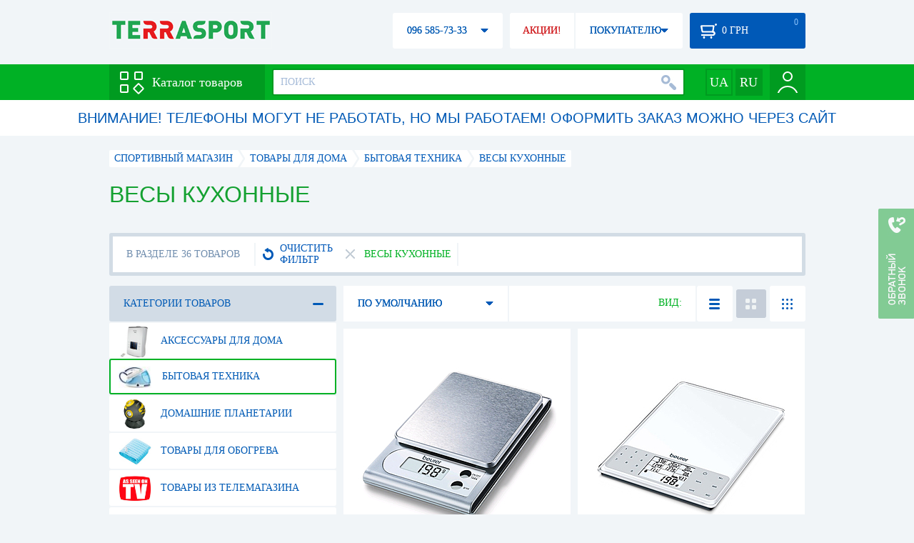

--- FILE ---
content_type: text/html; charset=utf-8
request_url: https://terrasport.ua/dir_vesyi_kuhonnyie_5793.htm
body_size: 28183
content:
<!DOCTYPE html>
<html lang="ru">
<head>

<base href="https://terrasport.ua" />
<title>Весы кухонные - купить в Киеве Весы кухонные по цене каталога интернет-магазина Terrasport</title>
<meta http-equiv="Content-Type" content="text/html; charset=UTF-8" />
<meta name="robots" content="index,follow" /> 
<link rel="canonical" href="https://terrasport.ua/dir_vesyi_kuhonnyie_5793.htm"/>
<meta name="description" content="Весы кухонные - купить по лучшей цене &amp;#10004; Доставка по Киеву, Украине &amp;#10004; Весы кухонные - продажа по выгодной цене в каталоге спортивного интернет магазина Terrasport" /> 
<meta name="keywords" content="весы кухонные" /> 
<meta http-equiv="Last-Modified" content="Sun, 01 Feb 2026 03:00:24 GMT" /> 
<meta name="generator" content="Melbis Shop v6.1.1" />
<meta name="viewport" content="width=device-width, initial-scale=1, minimum-scale=1, maximum-scale=1, user-scalable=0" />

<link rel="alternate" hreflang="ru" href="https://terrasport.ua/dir_vesyi_kuhonnyie_5793.htm" />
<link rel="alternate" hreflang="uk" href="https://terrasport.ua/ua/dir_vesyi_kuhonnyie_5793.htm" />
<link rel="alternate" hreflang="x-default" href="https://terrasport.ua/ua/dir_vesyi_kuhonnyie_5793.htm" />


<meta property="og:type" content="website" />
<meta property="og:title" content="Весы кухонные" />
<meta property="og:url" content="https://terrasport.ua/dir_vesyi_kuhonnyie_5793.htm" />
<meta property="og:description" content="Ищешь Весы кухонные? Заходи и выбирай прямо сейчас!" />
<meta property="article:author" content="https://www.facebook.com/terrasport" />
<meta property="og:image" content="https://i.terrasport.ua/2017/05_16/10_32/files_topic_1_1028.jpg" />
<meta property="og:publisher" content="https://www.facebook.com/terrasport" />
<meta property="og:site_name" content="Интернет магазин Terrasport" />

<link rel="stylesheet" type="text/css" href="/templates/default/style.css?v=157" />
<!--[if lt IE 10]><link rel="stylesheet" type="text/css" href="/templates/default/ie.css?v=157" /><![endif]-->
<!--[if lt IE 9]><link rel="stylesheet" type="text/css" href="/templates/default/ie8.css?v=157" /><![endif]-->
<!--[if lt IE 8]><link rel="stylesheet" type="text/css" href="/templates/default/ie7.css?v=157" /><![endif]-->
<!--[if lt IE 10]><script type="text/javascript" src="/templates/default/modernizr.js"></script><![endif]-->
<script type="c257affb5f8f6407bdcc15c4-text/javascript" src="/templates/default/jquery.js"></script>

<script type="c257affb5f8f6407bdcc15c4-text/javascript">
    var siteurl = "https://terrasport.ua";
    var kind_key = "kFastFilter";
    gPageType = "topic";    
    if( ( kind_key == "kGoods" || kind_key == "kFastFilter" ) && jQuery(window).width() >= 1310 )
    {
        document.write("<link rel='stylesheet' type='text/css' href='/templates/default/style1310.css?v=157' />");
    }
</script>

<script type="c257affb5f8f6407bdcc15c4-text/javascript">
window.APRT_DATA = {
    pageType: 3,
    currentCategory: {
        id:   5793,
        name: "Весы кухонные"
    }
}
</script>

<link rel="stylesheet" href="/seoshield-client/core/lib/footers_block.css"></head>

<body>

<!-- Google Tag Manager -->
<noscript><iframe src="//www.googletagmanager.com/ns.html?id=GTM-MW53TL"
height="0" width="0" style="display:none;visibility:hidden"></iframe></noscript>
<script type="c257affb5f8f6407bdcc15c4-text/javascript">(function(w,d,s,l,i){w[l]=w[l]||[];w[l].push({'gtm.start':
new Date().getTime(),event:'gtm.js'});var f=d.getElementsByTagName(s)[0],
j=d.createElement(s),dl=l!='dataLayer'?'&l='+l:'';j.async=true;j.src=
'//www.googletagmanager.com/gtm.js?id='+i+dl;f.parentNode.insertBefore(j,f);
})(window,document,'script','dataLayer','GTM-MW53TL');</script>
<!-- End Google Tag Manager -->

<div id="page">
    <div id="headerspace"></div>
    <script type="c257affb5f8f6407bdcc15c4-text/javascript"> var req_a2433f9c58e093a7500b94e86c3786cf; if (window.XMLHttpRequest) { req_a2433f9c58e093a7500b94e86c3786cf = new XMLHttpRequest(); } else { req_a2433f9c58e093a7500b94e86c3786cf = new ActiveXObject("Microsoft.XMLHTTP"); } 
        req_a2433f9c58e093a7500b94e86c3786cf.onreadystatechange=function() { if (req_a2433f9c58e093a7500b94e86c3786cf.readyState==4 && req_a2433f9c58e093a7500b94e86c3786cf.status == 200) { document.getElementById("a2433f9c58e093a7500b94e86c3786cf").innerHTML = req_a2433f9c58e093a7500b94e86c3786cf.responseText;         
        var sc = document.getElementById("a2433f9c58e093a7500b94e86c3786cf").getElementsByTagName("script"); for (var n = 0; n < sc.length; n++ ) eval(sc[n].innerHTML); } } 
        req_a2433f9c58e093a7500b94e86c3786cf.open("POST","/lazy.php",true); req_a2433f9c58e093a7500b94e86c3786cf.setRequestHeader("Content-type","application/x-www-form-urlencoded"); 
        req_a2433f9c58e093a7500b94e86c3786cf.send("mod=tws_block_infobar&params=5793%2C+0");</script><div id=a2433f9c58e093a7500b94e86c3786cf></div><noscript></noscript>
    <div class="wrap">
    <ul id="path" itemscope itemtype="http://schema.org/BreadcrumbList">
    <li itemprop="itemListElement" itemscope itemtype="http://schema.org/ListItem"><a itemprop="item" href="https://terrasport.ua" title="terrasport: спорттовары, товары для активной жизни"><span itemprop="name">СПОРТИВНЫЙ МАГАЗИН</span><meta itemprop="position" content="1" /></a></li>
    <li itemprop="itemListElement" itemscope itemtype="http://schema.org/ListItem"><a itemprop="item" href="https://terrasport.ua/dir_home.htm" title="Товары для дома"><span itemprop="name">Товары для дома</span><meta itemprop="position" content="2" /></a></li><li itemprop="itemListElement" itemscope itemtype="http://schema.org/ListItem"><a itemprop="item" href="https://terrasport.ua/dir_bitov.htm" title="Бытовая техника"><span itemprop="name">Бытовая техника</span><meta itemprop="position" content="3" /></a></li><li itemprop="itemListElement" itemscope itemtype="http://schema.org/ListItem" class="last"><span itemprop="name">Весы кухонные</span><meta itemprop="position" content="4" /></li>    
</ul><!--ss_breadcrumbs:СПОРТИВНЫЙ МАГАЗИН >> Товары для дома >> Бытовая техника >> Весы кухонные-->
<!--ss_breadcrums_list:СПОРТИВНЫЙ МАГАЗИН >> Товары для дома >> Бытовая техника >> Весы кухонные-->
    <h1>Весы кухонные</h1>
    <div id="faketext">
    <!--seo_text_start-->
    <P style="MARGIN: 0cm 0cm 0pt" class=MsoNormal>Кухонные весы – незаменимое устройство на кухне. Особенно для хозяек, которые любят удивлять своих родных вкусными и изысканными блюдами. Как правило, наибольшей популярностью пользуются электронные кухонные весы в Украине. Для приготовления разных десертов нужно строго соблюдать рецептуру, а высокая точность устройств такого типа позволяет без проблем отмерить нужное количество продуктов без использования «устаревших» ложек и стаканов. Если планируете купить кухонные весы в Киеве, в интернет-магазине Терраспорт можно выбрать любую понравившуюся модель.</P>
<H2 style="MARGIN: 12pt 0cm 3pt"><EM><FONT face=Arial>Выбираем кухонные весы</FONT></EM></H2>
<P style="MARGIN: 0cm 0cm 0pt" class=MsoNormal>Представленные у нас каталоге весы для кухни отличаются по:</P>
<P style="TEXT-INDENT: -18.15pt; MARGIN: 0cm 0cm 0pt 36pt; mso-list: l0 level1 lfo1; tab-stops: list 36.0pt" class=MsoNormal><SPAN style="FONT-FAMILY: Symbol; mso-fareast-font-family: Symbol; mso-bidi-font-family: Symbol"><SPAN style="mso-list: Ignore">·<SPAN style="FONT: 7pt 'Times New Roman'">&nbsp;&nbsp;&nbsp;&nbsp;&nbsp;&nbsp;&nbsp;&nbsp; </SPAN></SPAN></SPAN>дизайну;</P>
<P style="TEXT-INDENT: -18.15pt; MARGIN: 0cm 0cm 0pt 36pt; mso-list: l0 level1 lfo1; tab-stops: list 36.0pt" class=MsoNormal><SPAN style="FONT-FAMILY: Symbol; mso-fareast-font-family: Symbol; mso-bidi-font-family: Symbol"><SPAN style="mso-list: Ignore">·<SPAN style="FONT: 7pt 'Times New Roman'">&nbsp;&nbsp;&nbsp;&nbsp;&nbsp;&nbsp;&nbsp;&nbsp; </SPAN></SPAN></SPAN>параметрам точности;</P>
<P style="TEXT-INDENT: -18.15pt; MARGIN: 0cm 0cm 0pt 36pt; mso-list: l0 level1 lfo1; tab-stops: list 36.0pt" class=MsoNormal><SPAN style="FONT-FAMILY: Symbol; mso-fareast-font-family: Symbol; mso-bidi-font-family: Symbol"><SPAN style="mso-list: Ignore">·<SPAN style="FONT: 7pt 'Times New Roman'">&nbsp;&nbsp;&nbsp;&nbsp;&nbsp;&nbsp;&nbsp;&nbsp; </SPAN></SPAN></SPAN>форме чаши;</P>
<P style="TEXT-INDENT: -18.15pt; MARGIN: 0cm 0cm 0pt 36pt; mso-list: l0 level1 lfo1; tab-stops: list 36.0pt" class=MsoNormal><SPAN style="FONT-FAMILY: Symbol; mso-fareast-font-family: Symbol; mso-bidi-font-family: Symbol"><SPAN style="mso-list: Ignore">·<SPAN style="FONT: 7pt 'Times New Roman'">&nbsp;&nbsp;&nbsp;&nbsp;&nbsp;&nbsp;&nbsp;&nbsp; </SPAN></SPAN></SPAN>макс. пределу взвешивания.</P>
<P style="MARGIN: 0cm 0cm 0pt" class=MsoNormal>При этом различают 2 основных типа данных устройств – с чашей и с платформой. У нас осуществляется продажа кухонных весов обоих видов, поэтому вы можете выбрать ту модель, которая подходит лучше.</P>
<P style="MARGIN: 0cm 0cm 0pt" class=MsoNormal>В чашу удобно размещать жидкие или сыпучие продукты, но после каждого использования ее придется мыть. Чаще всего такие модели имеют функцию сброса веса тары – для этого имеется специальная кнопка. Также данные устройства могут быть оснащены функцией поэтапного взвешивания продуктов отдельно друг от друга. При этом вынимать их из чаши не потребуется. Еще для удобства в некоторых весах имеется возможность выбора единиц измерения – килограммы, граммы и т.д. Как правило, максимальный вес бытовых устройств составляет <?xml:namespace prefix = st1 ns = "urn:schemas-microsoft-com:office:smarttags" /><st1:metricconverter w:st="on" ProductID="5 кг">5 кг</st1:metricconverter>, хотя это зависит от цели их использования.</P>
<P style="MARGIN: 0cm 0cm 0pt" class=MsoNormal>Модели без чаши представляют собой простую площадку, на которую ставятся продукты или любая емкость с ними. Кроме стандартного взвешивания некоторые устройства оснащены функцией подсчета калорий. <SPAN style="mso-spacerun: yes">&nbsp;</SPAN>Цены на кухонные весы такого типа не сильно отличаются от аналогичных моделей, зато наличие данной опции будет весьма полезной для женщин, которые следят за своей фигурой.</P>
<H2 style="MARGIN: 12pt 0cm 3pt"><EM><FONT face=Arial>Кухонные весы в Терраспорт</FONT></EM></H2>
<P style="MARGIN: 0cm 0cm 0pt" class=MsoNormal>Приобрести весы для кухни в нашем интернет-магазине может каждый, поскольку всем покупателям предлагается довольно большой ассортимент разных моделей. При этом заказывать выбранное устройство можно из любых регионов, ведь мы доставляем их по всей стране. При этом покупка кухонных весов в Терраспорт обойдется недорого, так как на всю свою продукцию мы предлагаем приемлемые расценки. Можете отсортировать ассортимент по стоимости и лично в этом убедиться.</P>
    <!--seo_text_end-->
    </div>
    <div id="topicinfoline">
        <div class="filter-items">
    <div class="border"></div>
    <div class="data"><div>
        <div class="filter-refresh" data-href="https://terrasport.ua/dir_bitov.htm">
            <span></span>ОЧИСТИТЬ ФИЛЬТР
            <div class="rborder"></div>
        </div>
        <div data-href="https://terrasport.ua/dir_bitov.htm" class="filter-item">
    <b></b>Весы кухонные 
    <span class="rborder"></span>
</div>
    </div></div>
</div>
        <div class="totalgoods">
            В РАЗДЕЛЕ 36 ТОВАРОВ
            <div class="rborder"></div>
        </div>
        <div class="comparelist">
    <span></span>
    СРАВНИТЬ <div class="text"> ТОВАРА</div>
    <script type="c257affb5f8f6407bdcc15c4-text/javascript">
        gCompareGoods = [];
    </script>
</div>

    </div>
    <div id="colright">
        <div class="colwrap">
            <div id="orderline">
    <div class="select">
        <div class="text">ПО УМОЛЧАНИЮ</div><span class="tri"></span>
        <div class="layer">
            <ul>
                <li><span data-value="https://terrasport.ua/vesyi_kuhonnyie_5793/order=price/">ОТ ДЕШЕВЫХ К ДОРОГИМ</span></li>
                <li><span data-value="https://terrasport.ua/vesyi_kuhonnyie_5793/order=price_desc/">ОТ ДОРОГИХ К ДЕШЕВЫМ</span></li>
                <li><span data-value="https://terrasport.ua/vesyi_kuhonnyie_5793/order=name/">ПО НАИМЕНОВАНИЮ А-Я</span></li>
                <li><span data-value="https://terrasport.ua/vesyi_kuhonnyie_5793/order=name_desc/">ПО НАИМЕНОВАНИЮ Я-А</span></li>
                <li><span data-value="https://terrasport.ua/vesyi_kuhonnyie_5793/order=createtime/">ПО ДАТЕ ДОБАВЛЕНИЯ</span></li>
                
            </ul>
        </div>
    </div>
    <div class="view">
        ВИД: <span class="tpllnk"><span class="list" data-href="https://terrasport.ua/vesyi_kuhonnyie_5793/view=list/"><b></b></span><span class="abigtile active"><b></b></span><span class="smalltile" data-href="https://terrasport.ua/vesyi_kuhonnyie_5793/view=smalltile/"><b></b></span></span>
    </div>
</div>
<!--isset_listing_page-->
<ul class="stores2" id="topicgoods">
    <li data-store_id="77967" data-productKey="77967" class="_c_tws_goods_topic__kBigTile_unit">
    <a href="https://terrasport.ua/goods_vesyi_kuhonnyie_beurer_ks_22_77967.htm" class="icon"><img src="https://i.terrasport.ua/2015/07_13/15_01/u_files_store_1_1412909.jpg" alt="Весы кухонные Beurer KS 22" title="Весы кухонные Beurer KS 22" /></a>
    <ol>
        <li class="code">Код товара: 77967</li>  
        
        
    </ol>
    <strong class="name"><a href="https://terrasport.ua/goods_vesyi_kuhonnyie_beurer_ks_22_77967.htm" title="Весы кухонные Beurer KS 22">Весы кухонные Beurer KS 22</a></strong>
    <div class="price">
    <i class="my_sp"><span class="my_price_str">ЦЕНА: </span><span>1 289</span> грн</i>
</div>
    <span class="buy"  data-store_id="77967" data-how="1000" data-minorder="1" data-steporder="1">КУПИТЬ</span>
<!--topic_order.htm-->
    <div class="compare" id="compare77967" title="Добвить к сравнению"><b></b></div>                        
    <div class="wishlist" id="wishlist77967" title="Добавить в список желаний"><b></b></div>    
    <script type="c257affb5f8f6407bdcc15c4-text/javascript"> var req_63776cc2900603e78e49d5acebd6988a; if (window.XMLHttpRequest) { req_63776cc2900603e78e49d5acebd6988a = new XMLHttpRequest(); } else { req_63776cc2900603e78e49d5acebd6988a = new ActiveXObject("Microsoft.XMLHTTP"); } 
        req_63776cc2900603e78e49d5acebd6988a.onreadystatechange=function() { if (req_63776cc2900603e78e49d5acebd6988a.readyState==4 && req_63776cc2900603e78e49d5acebd6988a.status == 200) { document.getElementById("63776cc2900603e78e49d5acebd6988a").innerHTML = req_63776cc2900603e78e49d5acebd6988a.responseText;         
        var sc = document.getElementById("63776cc2900603e78e49d5acebd6988a").getElementsByTagName("script"); for (var n = 0; n < sc.length; n++ ) eval(sc[n].innerHTML); } } 
        req_63776cc2900603e78e49d5acebd6988a.open("POST","/lazy.php",true); req_63776cc2900603e78e49d5acebd6988a.setRequestHeader("Content-type","application/x-www-form-urlencoded"); 
        req_63776cc2900603e78e49d5acebd6988a.send("mod=tws_goods_label&params=77967%2Chttps%3A%2F%2Fterrasport.ua%2Fgoods_vesyi_kuhonnyie_beurer_ks_22_77967.htm");</script><div id=63776cc2900603e78e49d5acebd6988a></div><noscript></noscript>
    
    <script type="c257affb5f8f6407bdcc15c4-text/javascript"> var req_d7723ddddd098020dc66eec9f778c030; if (window.XMLHttpRequest) { req_d7723ddddd098020dc66eec9f778c030 = new XMLHttpRequest(); } else { req_d7723ddddd098020dc66eec9f778c030 = new ActiveXObject("Microsoft.XMLHTTP"); } 
        req_d7723ddddd098020dc66eec9f778c030.onreadystatechange=function() { if (req_d7723ddddd098020dc66eec9f778c030.readyState==4 && req_d7723ddddd098020dc66eec9f778c030.status == 200) { document.getElementById("d7723ddddd098020dc66eec9f778c030").innerHTML = req_d7723ddddd098020dc66eec9f778c030.responseText;         
        var sc = document.getElementById("d7723ddddd098020dc66eec9f778c030").getElementsByTagName("script"); for (var n = 0; n < sc.length; n++ ) eval(sc[n].innerHTML); } } 
        req_d7723ddddd098020dc66eec9f778c030.open("POST","/lazy.php",true); req_d7723ddddd098020dc66eec9f778c030.setRequestHeader("Content-type","application/x-www-form-urlencoded"); 
        req_d7723ddddd098020dc66eec9f778c030.send("mod=tws_ajax_clann&params=77967%2C0");</script><div id=d7723ddddd098020dc66eec9f778c030></div><noscript></noscript><!--product_in_listingEX-->    
</li><li data-store_id="23620" data-productKey="23620" class="_c_tws_goods_topic__kBigTile_unit">
    <a href="https://terrasport.ua/goods_vesyi_napolnyie_dietologicheskie_beurer_ds_61_23620.htm" class="icon"><img src="https://i.terrasport.ua/2015/07_13/14_36/u_files_store_1_1382583.jpg" alt="Весы напольные диетологические Beurer DS 61" title="Весы напольные диетологические Beurer DS 61" /></a>
    <ol>
        <li class="code">Код товара: 23620</li>  
        
        
    </ol>
    <strong class="name"><a href="https://terrasport.ua/goods_vesyi_napolnyie_dietologicheskie_beurer_ds_61_23620.htm" title="Весы напольные диетологические Beurer DS 61">Весы напольные диетологические Beurer DS 61</a></strong>
    <div class="price">
    <i class="my_sp"><span class="my_price_str">ЦЕНА: </span><span>3 319</span> грн</i>
</div>
    <span class="buy"  data-store_id="23620" data-how="1000" data-minorder="1" data-steporder="1">КУПИТЬ</span>
<!--topic_order.htm-->
    <div class="compare" id="compare23620" title="Добвить к сравнению"><b></b></div>                        
    <div class="wishlist" id="wishlist23620" title="Добавить в список желаний"><b></b></div>    
    <script type="c257affb5f8f6407bdcc15c4-text/javascript"> var req_f21cc6eeac4bf5e1da4b9fa246a57792; if (window.XMLHttpRequest) { req_f21cc6eeac4bf5e1da4b9fa246a57792 = new XMLHttpRequest(); } else { req_f21cc6eeac4bf5e1da4b9fa246a57792 = new ActiveXObject("Microsoft.XMLHTTP"); } 
        req_f21cc6eeac4bf5e1da4b9fa246a57792.onreadystatechange=function() { if (req_f21cc6eeac4bf5e1da4b9fa246a57792.readyState==4 && req_f21cc6eeac4bf5e1da4b9fa246a57792.status == 200) { document.getElementById("f21cc6eeac4bf5e1da4b9fa246a57792").innerHTML = req_f21cc6eeac4bf5e1da4b9fa246a57792.responseText;         
        var sc = document.getElementById("f21cc6eeac4bf5e1da4b9fa246a57792").getElementsByTagName("script"); for (var n = 0; n < sc.length; n++ ) eval(sc[n].innerHTML); } } 
        req_f21cc6eeac4bf5e1da4b9fa246a57792.open("POST","/lazy.php",true); req_f21cc6eeac4bf5e1da4b9fa246a57792.setRequestHeader("Content-type","application/x-www-form-urlencoded"); 
        req_f21cc6eeac4bf5e1da4b9fa246a57792.send("mod=tws_goods_label&params=23620%2Chttps%3A%2F%2Fterrasport.ua%2Fgoods_vesyi_napolnyie_dietologicheskie_beurer_ds_61_23620.htm");</script><div id=f21cc6eeac4bf5e1da4b9fa246a57792></div><noscript></noscript>
    
    <script type="c257affb5f8f6407bdcc15c4-text/javascript"> var req_a8a2079c981b6631b3e4533134ea0400; if (window.XMLHttpRequest) { req_a8a2079c981b6631b3e4533134ea0400 = new XMLHttpRequest(); } else { req_a8a2079c981b6631b3e4533134ea0400 = new ActiveXObject("Microsoft.XMLHTTP"); } 
        req_a8a2079c981b6631b3e4533134ea0400.onreadystatechange=function() { if (req_a8a2079c981b6631b3e4533134ea0400.readyState==4 && req_a8a2079c981b6631b3e4533134ea0400.status == 200) { document.getElementById("a8a2079c981b6631b3e4533134ea0400").innerHTML = req_a8a2079c981b6631b3e4533134ea0400.responseText;         
        var sc = document.getElementById("a8a2079c981b6631b3e4533134ea0400").getElementsByTagName("script"); for (var n = 0; n < sc.length; n++ ) eval(sc[n].innerHTML); } } 
        req_a8a2079c981b6631b3e4533134ea0400.open("POST","/lazy.php",true); req_a8a2079c981b6631b3e4533134ea0400.setRequestHeader("Content-type","application/x-www-form-urlencoded"); 
        req_a8a2079c981b6631b3e4533134ea0400.send("mod=tws_ajax_clann&params=23620%2C0");</script><div id=a8a2079c981b6631b3e4533134ea0400></div><noscript></noscript><!--product_in_listingEX-->    
</li><li data-store_id="98674" data-productKey="98674" class="_c_tws_goods_topic__kBigTile_unit">
    <a href="https://terrasport.ua/goods_vesyi_dlya_bagazha_beurer_ls_10_98674.htm" class="icon"><img src="https://i.terrasport.ua/2015/11_20/11_45/u_files_store_12_147340.jpg" alt="Весы для багажа Beurer LS 10" title="Весы для багажа Beurer LS 10" /></a>
    <ol>
        <li class="code">Код товара: 98674</li>  
        
        
    </ol>
    <strong class="name"><a href="https://terrasport.ua/goods_vesyi_dlya_bagazha_beurer_ls_10_98674.htm" title="Весы для багажа Beurer LS 10">Весы для багажа Beurer LS 10</a></strong>
    <div class="price">
    <i class="my_sp"><span class="my_price_str">ЦЕНА: </span><span>1 511</span> грн</i>
</div>
    <span class="buy"  data-store_id="98674" data-how="1000" data-minorder="1" data-steporder="1">КУПИТЬ</span>
<!--topic_order.htm-->
    <div class="compare" id="compare98674" title="Добвить к сравнению"><b></b></div>                        
    <div class="wishlist" id="wishlist98674" title="Добавить в список желаний"><b></b></div>    
    <script type="c257affb5f8f6407bdcc15c4-text/javascript"> var req_e7704921eda695307ca16b28b07d2ced; if (window.XMLHttpRequest) { req_e7704921eda695307ca16b28b07d2ced = new XMLHttpRequest(); } else { req_e7704921eda695307ca16b28b07d2ced = new ActiveXObject("Microsoft.XMLHTTP"); } 
        req_e7704921eda695307ca16b28b07d2ced.onreadystatechange=function() { if (req_e7704921eda695307ca16b28b07d2ced.readyState==4 && req_e7704921eda695307ca16b28b07d2ced.status == 200) { document.getElementById("e7704921eda695307ca16b28b07d2ced").innerHTML = req_e7704921eda695307ca16b28b07d2ced.responseText;         
        var sc = document.getElementById("e7704921eda695307ca16b28b07d2ced").getElementsByTagName("script"); for (var n = 0; n < sc.length; n++ ) eval(sc[n].innerHTML); } } 
        req_e7704921eda695307ca16b28b07d2ced.open("POST","/lazy.php",true); req_e7704921eda695307ca16b28b07d2ced.setRequestHeader("Content-type","application/x-www-form-urlencoded"); 
        req_e7704921eda695307ca16b28b07d2ced.send("mod=tws_goods_label&params=98674%2Chttps%3A%2F%2Fterrasport.ua%2Fgoods_vesyi_dlya_bagazha_beurer_ls_10_98674.htm");</script><div id=e7704921eda695307ca16b28b07d2ced></div><noscript></noscript>
    
    <script type="c257affb5f8f6407bdcc15c4-text/javascript"> var req_bfffc5d72a5b987107b9be5c72ce69e2; if (window.XMLHttpRequest) { req_bfffc5d72a5b987107b9be5c72ce69e2 = new XMLHttpRequest(); } else { req_bfffc5d72a5b987107b9be5c72ce69e2 = new ActiveXObject("Microsoft.XMLHTTP"); } 
        req_bfffc5d72a5b987107b9be5c72ce69e2.onreadystatechange=function() { if (req_bfffc5d72a5b987107b9be5c72ce69e2.readyState==4 && req_bfffc5d72a5b987107b9be5c72ce69e2.status == 200) { document.getElementById("bfffc5d72a5b987107b9be5c72ce69e2").innerHTML = req_bfffc5d72a5b987107b9be5c72ce69e2.responseText;         
        var sc = document.getElementById("bfffc5d72a5b987107b9be5c72ce69e2").getElementsByTagName("script"); for (var n = 0; n < sc.length; n++ ) eval(sc[n].innerHTML); } } 
        req_bfffc5d72a5b987107b9be5c72ce69e2.open("POST","/lazy.php",true); req_bfffc5d72a5b987107b9be5c72ce69e2.setRequestHeader("Content-type","application/x-www-form-urlencoded"); 
        req_bfffc5d72a5b987107b9be5c72ce69e2.send("mod=tws_ajax_clann&params=98674%2C0");</script><div id=bfffc5d72a5b987107b9be5c72ce69e2></div><noscript></noscript><!--product_in_listingEX-->    
</li><li data-store_id="78007" data-productKey="78007" class="_c_tws_goods_topic__kBigTile_unit">
    <a href="https://terrasport.ua/goods_vesyi_dlya_bagazha_beurer_ls_06_78007.htm" class="icon"><img src="https://i.terrasport.ua/2015/07_13/15_02/u_files_store_1_1413137.jpg" alt="Весы для багажа Beurer LS 06" title="Весы для багажа Beurer LS 06" /></a>
    <ol>
        <li class="code">Код товара: 78007</li>  
        
        
    </ol>
    <strong class="name"><a href="https://terrasport.ua/goods_vesyi_dlya_bagazha_beurer_ls_06_78007.htm" title="Весы для багажа Beurer LS 06">Весы для багажа Beurer LS 06</a></strong>
    <div class="price">
    <del>1 212 грн</del>
    <b><span class="my_price_str">ЦЕНА: </span><span>999</span> грн</b>
</div>
    <span class="buy"  data-store_id="78007" data-how="1000" data-minorder="1" data-steporder="1">КУПИТЬ</span>
<!--topic_order.htm-->
    <div class="compare" id="compare78007" title="Добвить к сравнению"><b></b></div>                        
    <div class="wishlist" id="wishlist78007" title="Добавить в список желаний"><b></b></div>    
    <script type="c257affb5f8f6407bdcc15c4-text/javascript"> var req_817607e7b4de2b27e45c0e1a532998f2; if (window.XMLHttpRequest) { req_817607e7b4de2b27e45c0e1a532998f2 = new XMLHttpRequest(); } else { req_817607e7b4de2b27e45c0e1a532998f2 = new ActiveXObject("Microsoft.XMLHTTP"); } 
        req_817607e7b4de2b27e45c0e1a532998f2.onreadystatechange=function() { if (req_817607e7b4de2b27e45c0e1a532998f2.readyState==4 && req_817607e7b4de2b27e45c0e1a532998f2.status == 200) { document.getElementById("817607e7b4de2b27e45c0e1a532998f2").innerHTML = req_817607e7b4de2b27e45c0e1a532998f2.responseText;         
        var sc = document.getElementById("817607e7b4de2b27e45c0e1a532998f2").getElementsByTagName("script"); for (var n = 0; n < sc.length; n++ ) eval(sc[n].innerHTML); } } 
        req_817607e7b4de2b27e45c0e1a532998f2.open("POST","/lazy.php",true); req_817607e7b4de2b27e45c0e1a532998f2.setRequestHeader("Content-type","application/x-www-form-urlencoded"); 
        req_817607e7b4de2b27e45c0e1a532998f2.send("mod=tws_goods_label&params=78007%2Chttps%3A%2F%2Fterrasport.ua%2Fgoods_vesyi_dlya_bagazha_beurer_ls_06_78007.htm");</script><div id=817607e7b4de2b27e45c0e1a532998f2></div><noscript></noscript>
    
    <script type="c257affb5f8f6407bdcc15c4-text/javascript"> var req_0b56d4a519517c7c44f1aaf52a0aabbd; if (window.XMLHttpRequest) { req_0b56d4a519517c7c44f1aaf52a0aabbd = new XMLHttpRequest(); } else { req_0b56d4a519517c7c44f1aaf52a0aabbd = new ActiveXObject("Microsoft.XMLHTTP"); } 
        req_0b56d4a519517c7c44f1aaf52a0aabbd.onreadystatechange=function() { if (req_0b56d4a519517c7c44f1aaf52a0aabbd.readyState==4 && req_0b56d4a519517c7c44f1aaf52a0aabbd.status == 200) { document.getElementById("0b56d4a519517c7c44f1aaf52a0aabbd").innerHTML = req_0b56d4a519517c7c44f1aaf52a0aabbd.responseText;         
        var sc = document.getElementById("0b56d4a519517c7c44f1aaf52a0aabbd").getElementsByTagName("script"); for (var n = 0; n < sc.length; n++ ) eval(sc[n].innerHTML); } } 
        req_0b56d4a519517c7c44f1aaf52a0aabbd.open("POST","/lazy.php",true); req_0b56d4a519517c7c44f1aaf52a0aabbd.setRequestHeader("Content-type","application/x-www-form-urlencoded"); 
        req_0b56d4a519517c7c44f1aaf52a0aabbd.send("mod=tws_ajax_clann&params=78007%2C0");</script><div id=0b56d4a519517c7c44f1aaf52a0aabbd></div><noscript></noscript><!--product_in_listingEX-->    
</li><li data-store_id="78016" data-productKey="78016" class="_c_tws_goods_topic__kBigTile_unit">
    <a href="https://terrasport.ua/goods_vesyi_dlya_bagazha_beurer_ls10_78016.htm" class="icon"><img src="https://i.terrasport.ua/2015/07_13/15_02/u_files_store_1_1413176.jpg" alt="Весы для багажа Beurer LS10" title="Весы для багажа Beurer LS10" /></a>
    <ol>
        <li class="code">Код товара: 78016</li>  
        
        
    </ol>
    <strong class="name"><a href="https://terrasport.ua/goods_vesyi_dlya_bagazha_beurer_ls10_78016.htm" title="Весы для багажа Beurer LS10">Весы для багажа Beurer LS10</a></strong>
    <div class="price">
    <i class="my_sp"><span class="my_price_str">ЦЕНА: </span><span>1 511</span> грн</i>
</div>
    <span class="buy"  data-store_id="78016" data-how="1000" data-minorder="1" data-steporder="1">КУПИТЬ</span>
<!--topic_order.htm-->
    <div class="compare" id="compare78016" title="Добвить к сравнению"><b></b></div>                        
    <div class="wishlist" id="wishlist78016" title="Добавить в список желаний"><b></b></div>    
    <script type="c257affb5f8f6407bdcc15c4-text/javascript"> var req_629e9d3e49f5fd468547bc95bcfb5617; if (window.XMLHttpRequest) { req_629e9d3e49f5fd468547bc95bcfb5617 = new XMLHttpRequest(); } else { req_629e9d3e49f5fd468547bc95bcfb5617 = new ActiveXObject("Microsoft.XMLHTTP"); } 
        req_629e9d3e49f5fd468547bc95bcfb5617.onreadystatechange=function() { if (req_629e9d3e49f5fd468547bc95bcfb5617.readyState==4 && req_629e9d3e49f5fd468547bc95bcfb5617.status == 200) { document.getElementById("629e9d3e49f5fd468547bc95bcfb5617").innerHTML = req_629e9d3e49f5fd468547bc95bcfb5617.responseText;         
        var sc = document.getElementById("629e9d3e49f5fd468547bc95bcfb5617").getElementsByTagName("script"); for (var n = 0; n < sc.length; n++ ) eval(sc[n].innerHTML); } } 
        req_629e9d3e49f5fd468547bc95bcfb5617.open("POST","/lazy.php",true); req_629e9d3e49f5fd468547bc95bcfb5617.setRequestHeader("Content-type","application/x-www-form-urlencoded"); 
        req_629e9d3e49f5fd468547bc95bcfb5617.send("mod=tws_goods_label&params=78016%2Chttps%3A%2F%2Fterrasport.ua%2Fgoods_vesyi_dlya_bagazha_beurer_ls10_78016.htm");</script><div id=629e9d3e49f5fd468547bc95bcfb5617></div><noscript></noscript>
    
    <script type="c257affb5f8f6407bdcc15c4-text/javascript"> var req_7d37ed12cd889ed6d7d390d66f2b0237; if (window.XMLHttpRequest) { req_7d37ed12cd889ed6d7d390d66f2b0237 = new XMLHttpRequest(); } else { req_7d37ed12cd889ed6d7d390d66f2b0237 = new ActiveXObject("Microsoft.XMLHTTP"); } 
        req_7d37ed12cd889ed6d7d390d66f2b0237.onreadystatechange=function() { if (req_7d37ed12cd889ed6d7d390d66f2b0237.readyState==4 && req_7d37ed12cd889ed6d7d390d66f2b0237.status == 200) { document.getElementById("7d37ed12cd889ed6d7d390d66f2b0237").innerHTML = req_7d37ed12cd889ed6d7d390d66f2b0237.responseText;         
        var sc = document.getElementById("7d37ed12cd889ed6d7d390d66f2b0237").getElementsByTagName("script"); for (var n = 0; n < sc.length; n++ ) eval(sc[n].innerHTML); } } 
        req_7d37ed12cd889ed6d7d390d66f2b0237.open("POST","/lazy.php",true); req_7d37ed12cd889ed6d7d390d66f2b0237.setRequestHeader("Content-type","application/x-www-form-urlencoded"); 
        req_7d37ed12cd889ed6d7d390d66f2b0237.send("mod=tws_ajax_clann&params=78016%2C0");</script><div id=7d37ed12cd889ed6d7d390d66f2b0237></div><noscript></noscript><!--product_in_listingEX-->    
</li><li data-store_id="77966" data-productKey="77966" class="_c_tws_goods_topic__kBigTile_unit">
    <a href="https://terrasport.ua/goods_vesyi_kuhonnyie_beurer_ks_19_black_77966.htm" class="icon"><img src="https://i.terrasport.ua/2015/07_13/15_01/u_files_store_1_1412905.jpg" alt="Весы кухонные Beurer  KS 19 Black" title="Весы кухонные Beurer  KS 19 Black" /></a>
    <ol>
        <li class="code">Код товара: 77966</li>  
        
        
    </ol>
    <strong class="name"><a href="https://terrasport.ua/goods_vesyi_kuhonnyie_beurer_ks_19_black_77966.htm" title="Весы кухонные Beurer  KS 19 Black">Весы кухонные Beurer  KS 19 Black</a></strong>
    <div class="price">
    <i class="my_sp"><span class="my_price_str">ЦЕНА: </span><span>1 321</span> грн</i>
</div>
    <span class="buy"  data-store_id="77966" data-how="1000" data-minorder="1" data-steporder="1">КУПИТЬ</span>
<!--topic_order.htm-->
    <div class="compare" id="compare77966" title="Добвить к сравнению"><b></b></div>                        
    <div class="wishlist" id="wishlist77966" title="Добавить в список желаний"><b></b></div>    
    <script type="c257affb5f8f6407bdcc15c4-text/javascript"> var req_6621e4fddd69cc02a71a58891b8c334a; if (window.XMLHttpRequest) { req_6621e4fddd69cc02a71a58891b8c334a = new XMLHttpRequest(); } else { req_6621e4fddd69cc02a71a58891b8c334a = new ActiveXObject("Microsoft.XMLHTTP"); } 
        req_6621e4fddd69cc02a71a58891b8c334a.onreadystatechange=function() { if (req_6621e4fddd69cc02a71a58891b8c334a.readyState==4 && req_6621e4fddd69cc02a71a58891b8c334a.status == 200) { document.getElementById("6621e4fddd69cc02a71a58891b8c334a").innerHTML = req_6621e4fddd69cc02a71a58891b8c334a.responseText;         
        var sc = document.getElementById("6621e4fddd69cc02a71a58891b8c334a").getElementsByTagName("script"); for (var n = 0; n < sc.length; n++ ) eval(sc[n].innerHTML); } } 
        req_6621e4fddd69cc02a71a58891b8c334a.open("POST","/lazy.php",true); req_6621e4fddd69cc02a71a58891b8c334a.setRequestHeader("Content-type","application/x-www-form-urlencoded"); 
        req_6621e4fddd69cc02a71a58891b8c334a.send("mod=tws_goods_label&params=77966%2Chttps%3A%2F%2Fterrasport.ua%2Fgoods_vesyi_kuhonnyie_beurer_ks_19_black_77966.htm");</script><div id=6621e4fddd69cc02a71a58891b8c334a></div><noscript></noscript>
    
    <script type="c257affb5f8f6407bdcc15c4-text/javascript"> var req_c2eebe1485ff61b25c1c29fd87db0349; if (window.XMLHttpRequest) { req_c2eebe1485ff61b25c1c29fd87db0349 = new XMLHttpRequest(); } else { req_c2eebe1485ff61b25c1c29fd87db0349 = new ActiveXObject("Microsoft.XMLHTTP"); } 
        req_c2eebe1485ff61b25c1c29fd87db0349.onreadystatechange=function() { if (req_c2eebe1485ff61b25c1c29fd87db0349.readyState==4 && req_c2eebe1485ff61b25c1c29fd87db0349.status == 200) { document.getElementById("c2eebe1485ff61b25c1c29fd87db0349").innerHTML = req_c2eebe1485ff61b25c1c29fd87db0349.responseText;         
        var sc = document.getElementById("c2eebe1485ff61b25c1c29fd87db0349").getElementsByTagName("script"); for (var n = 0; n < sc.length; n++ ) eval(sc[n].innerHTML); } } 
        req_c2eebe1485ff61b25c1c29fd87db0349.open("POST","/lazy.php",true); req_c2eebe1485ff61b25c1c29fd87db0349.setRequestHeader("Content-type","application/x-www-form-urlencoded"); 
        req_c2eebe1485ff61b25c1c29fd87db0349.send("mod=tws_ajax_clann&params=77966%2C0");</script><div id=c2eebe1485ff61b25c1c29fd87db0349></div><noscript></noscript><!--product_in_listingEX-->    
</li><li data-store_id="77978" data-productKey="77978" class="_c_tws_goods_topic__kBigTile_unit">
    <a href="https://terrasport.ua/goods_vesyi_kuhonnyie_beurer_ks_19_fresh_77978.htm" class="icon"><img src="https://i.terrasport.ua/2015/07_13/15_01/u_files_store_1_1412961.jpg" alt="Весы кухонные Beurer  KS 19 Fresh" title="Весы кухонные Beurer  KS 19 Fresh" /></a>
    <ol>
        <li class="code">Код товара: 77978</li>  
        
        
    </ol>
    <strong class="name"><a href="https://terrasport.ua/goods_vesyi_kuhonnyie_beurer_ks_19_fresh_77978.htm" title="Весы кухонные Beurer  KS 19 Fresh">Весы кухонные Beurer  KS 19 Fresh</a></strong>
    <div class="price">
    <del>1 321 грн</del>
    <b><span class="my_price_str">ЦЕНА: </span><span>999</span> грн</b>
</div>
    <span class="buy"  data-store_id="77978" data-how="1000" data-minorder="1" data-steporder="1">КУПИТЬ</span>
<!--topic_order.htm-->
    <div class="compare" id="compare77978" title="Добвить к сравнению"><b></b></div>                        
    <div class="wishlist" id="wishlist77978" title="Добавить в список желаний"><b></b></div>    
    <script type="c257affb5f8f6407bdcc15c4-text/javascript"> var req_226266b983e2adcce9580ba350b96861; if (window.XMLHttpRequest) { req_226266b983e2adcce9580ba350b96861 = new XMLHttpRequest(); } else { req_226266b983e2adcce9580ba350b96861 = new ActiveXObject("Microsoft.XMLHTTP"); } 
        req_226266b983e2adcce9580ba350b96861.onreadystatechange=function() { if (req_226266b983e2adcce9580ba350b96861.readyState==4 && req_226266b983e2adcce9580ba350b96861.status == 200) { document.getElementById("226266b983e2adcce9580ba350b96861").innerHTML = req_226266b983e2adcce9580ba350b96861.responseText;         
        var sc = document.getElementById("226266b983e2adcce9580ba350b96861").getElementsByTagName("script"); for (var n = 0; n < sc.length; n++ ) eval(sc[n].innerHTML); } } 
        req_226266b983e2adcce9580ba350b96861.open("POST","/lazy.php",true); req_226266b983e2adcce9580ba350b96861.setRequestHeader("Content-type","application/x-www-form-urlencoded"); 
        req_226266b983e2adcce9580ba350b96861.send("mod=tws_goods_label&params=77978%2Chttps%3A%2F%2Fterrasport.ua%2Fgoods_vesyi_kuhonnyie_beurer_ks_19_fresh_77978.htm");</script><div id=226266b983e2adcce9580ba350b96861></div><noscript></noscript>
    
    <script type="c257affb5f8f6407bdcc15c4-text/javascript"> var req_b4d45e57d0e27ee74ab0d1c2f1b7912f; if (window.XMLHttpRequest) { req_b4d45e57d0e27ee74ab0d1c2f1b7912f = new XMLHttpRequest(); } else { req_b4d45e57d0e27ee74ab0d1c2f1b7912f = new ActiveXObject("Microsoft.XMLHTTP"); } 
        req_b4d45e57d0e27ee74ab0d1c2f1b7912f.onreadystatechange=function() { if (req_b4d45e57d0e27ee74ab0d1c2f1b7912f.readyState==4 && req_b4d45e57d0e27ee74ab0d1c2f1b7912f.status == 200) { document.getElementById("b4d45e57d0e27ee74ab0d1c2f1b7912f").innerHTML = req_b4d45e57d0e27ee74ab0d1c2f1b7912f.responseText;         
        var sc = document.getElementById("b4d45e57d0e27ee74ab0d1c2f1b7912f").getElementsByTagName("script"); for (var n = 0; n < sc.length; n++ ) eval(sc[n].innerHTML); } } 
        req_b4d45e57d0e27ee74ab0d1c2f1b7912f.open("POST","/lazy.php",true); req_b4d45e57d0e27ee74ab0d1c2f1b7912f.setRequestHeader("Content-type","application/x-www-form-urlencoded"); 
        req_b4d45e57d0e27ee74ab0d1c2f1b7912f.send("mod=tws_ajax_clann&params=77978%2C0");</script><div id=b4d45e57d0e27ee74ab0d1c2f1b7912f></div><noscript></noscript><!--product_in_listingEX-->    
</li><li data-store_id="77979" data-productKey="77979" class="_c_tws_goods_topic__kBigTile_unit">
    <a href="https://terrasport.ua/goods_vesyi_kuhonnyie_beurer_ks_19_berry_77979.htm" class="icon"><img src="https://i.terrasport.ua/2015/07_13/15_01/u_files_store_1_1412965.jpg" alt="Весы кухонные Beurer  KS 19 Berry" title="Весы кухонные Beurer  KS 19 Berry" /></a>
    <ol>
        <li class="code">Код товара: 77979</li>  
        
        
    </ol>
    <strong class="name"><a href="https://terrasport.ua/goods_vesyi_kuhonnyie_beurer_ks_19_berry_77979.htm" title="Весы кухонные Beurer  KS 19 Berry">Весы кухонные Beurer  KS 19 Berry</a></strong>
    <div class="price">
    <del>1 321 грн</del>
    <b><span class="my_price_str">ЦЕНА: </span><span>999</span> грн</b>
</div>
    <span class="buy"  data-store_id="77979" data-how="1000" data-minorder="1" data-steporder="1">КУПИТЬ</span>
<!--topic_order.htm-->
    <div class="compare" id="compare77979" title="Добвить к сравнению"><b></b></div>                        
    <div class="wishlist" id="wishlist77979" title="Добавить в список желаний"><b></b></div>    
    <script type="c257affb5f8f6407bdcc15c4-text/javascript"> var req_f084bd830e848a55521267a6767a632a; if (window.XMLHttpRequest) { req_f084bd830e848a55521267a6767a632a = new XMLHttpRequest(); } else { req_f084bd830e848a55521267a6767a632a = new ActiveXObject("Microsoft.XMLHTTP"); } 
        req_f084bd830e848a55521267a6767a632a.onreadystatechange=function() { if (req_f084bd830e848a55521267a6767a632a.readyState==4 && req_f084bd830e848a55521267a6767a632a.status == 200) { document.getElementById("f084bd830e848a55521267a6767a632a").innerHTML = req_f084bd830e848a55521267a6767a632a.responseText;         
        var sc = document.getElementById("f084bd830e848a55521267a6767a632a").getElementsByTagName("script"); for (var n = 0; n < sc.length; n++ ) eval(sc[n].innerHTML); } } 
        req_f084bd830e848a55521267a6767a632a.open("POST","/lazy.php",true); req_f084bd830e848a55521267a6767a632a.setRequestHeader("Content-type","application/x-www-form-urlencoded"); 
        req_f084bd830e848a55521267a6767a632a.send("mod=tws_goods_label&params=77979%2Chttps%3A%2F%2Fterrasport.ua%2Fgoods_vesyi_kuhonnyie_beurer_ks_19_berry_77979.htm");</script><div id=f084bd830e848a55521267a6767a632a></div><noscript></noscript>
    
    <script type="c257affb5f8f6407bdcc15c4-text/javascript"> var req_c4f1e958640f2baba1476bf2c14a451f; if (window.XMLHttpRequest) { req_c4f1e958640f2baba1476bf2c14a451f = new XMLHttpRequest(); } else { req_c4f1e958640f2baba1476bf2c14a451f = new ActiveXObject("Microsoft.XMLHTTP"); } 
        req_c4f1e958640f2baba1476bf2c14a451f.onreadystatechange=function() { if (req_c4f1e958640f2baba1476bf2c14a451f.readyState==4 && req_c4f1e958640f2baba1476bf2c14a451f.status == 200) { document.getElementById("c4f1e958640f2baba1476bf2c14a451f").innerHTML = req_c4f1e958640f2baba1476bf2c14a451f.responseText;         
        var sc = document.getElementById("c4f1e958640f2baba1476bf2c14a451f").getElementsByTagName("script"); for (var n = 0; n < sc.length; n++ ) eval(sc[n].innerHTML); } } 
        req_c4f1e958640f2baba1476bf2c14a451f.open("POST","/lazy.php",true); req_c4f1e958640f2baba1476bf2c14a451f.setRequestHeader("Content-type","application/x-www-form-urlencoded"); 
        req_c4f1e958640f2baba1476bf2c14a451f.send("mod=tws_ajax_clann&params=77979%2C0");</script><div id=c4f1e958640f2baba1476bf2c14a451f></div><noscript></noscript><!--product_in_listingEX-->    
</li><li data-store_id="77968" data-productKey="77968" class="_c_tws_goods_topic__kBigTile_unit">
    <a href="https://terrasport.ua/goods_vesyi_kuhonnyie_beurer_ks_25_77968.htm" class="icon"><img src="https://i.terrasport.ua/2015/07_13/15_01/u_files_store_1_1412913.jpg" alt="Весы кухонные Beurer KS 25 ks25" title="Весы кухонные Beurer KS 25 ks25" /></a>
    <ol>
        <li class="code">Код товара: 77968</li>  
        
        
    </ol>
    <strong class="name"><a href="https://terrasport.ua/goods_vesyi_kuhonnyie_beurer_ks_25_77968.htm" title="Весы кухонные Beurer KS 25 ks25">Весы кухонные Beurer KS 25 ks25</a></strong>
    <div class="price">
    <del>1 644 грн</del>
    <b><span class="my_price_str">ЦЕНА: </span><span>1 299</span> грн</b>
</div>
    <span class="buy"  data-store_id="77968" data-how="1000" data-minorder="1" data-steporder="1">КУПИТЬ</span>
<!--topic_order.htm-->
    <div class="compare" id="compare77968" title="Добвить к сравнению"><b></b></div>                        
    <div class="wishlist" id="wishlist77968" title="Добавить в список желаний"><b></b></div>    
    <script type="c257affb5f8f6407bdcc15c4-text/javascript"> var req_609f9d01f1c4db4848aa7492df1a62ee; if (window.XMLHttpRequest) { req_609f9d01f1c4db4848aa7492df1a62ee = new XMLHttpRequest(); } else { req_609f9d01f1c4db4848aa7492df1a62ee = new ActiveXObject("Microsoft.XMLHTTP"); } 
        req_609f9d01f1c4db4848aa7492df1a62ee.onreadystatechange=function() { if (req_609f9d01f1c4db4848aa7492df1a62ee.readyState==4 && req_609f9d01f1c4db4848aa7492df1a62ee.status == 200) { document.getElementById("609f9d01f1c4db4848aa7492df1a62ee").innerHTML = req_609f9d01f1c4db4848aa7492df1a62ee.responseText;         
        var sc = document.getElementById("609f9d01f1c4db4848aa7492df1a62ee").getElementsByTagName("script"); for (var n = 0; n < sc.length; n++ ) eval(sc[n].innerHTML); } } 
        req_609f9d01f1c4db4848aa7492df1a62ee.open("POST","/lazy.php",true); req_609f9d01f1c4db4848aa7492df1a62ee.setRequestHeader("Content-type","application/x-www-form-urlencoded"); 
        req_609f9d01f1c4db4848aa7492df1a62ee.send("mod=tws_goods_label&params=77968%2Chttps%3A%2F%2Fterrasport.ua%2Fgoods_vesyi_kuhonnyie_beurer_ks_25_77968.htm");</script><div id=609f9d01f1c4db4848aa7492df1a62ee></div><noscript></noscript>
    
    <script type="c257affb5f8f6407bdcc15c4-text/javascript"> var req_4315593404930d0397331f7eab81e88f; if (window.XMLHttpRequest) { req_4315593404930d0397331f7eab81e88f = new XMLHttpRequest(); } else { req_4315593404930d0397331f7eab81e88f = new ActiveXObject("Microsoft.XMLHTTP"); } 
        req_4315593404930d0397331f7eab81e88f.onreadystatechange=function() { if (req_4315593404930d0397331f7eab81e88f.readyState==4 && req_4315593404930d0397331f7eab81e88f.status == 200) { document.getElementById("4315593404930d0397331f7eab81e88f").innerHTML = req_4315593404930d0397331f7eab81e88f.responseText;         
        var sc = document.getElementById("4315593404930d0397331f7eab81e88f").getElementsByTagName("script"); for (var n = 0; n < sc.length; n++ ) eval(sc[n].innerHTML); } } 
        req_4315593404930d0397331f7eab81e88f.open("POST","/lazy.php",true); req_4315593404930d0397331f7eab81e88f.setRequestHeader("Content-type","application/x-www-form-urlencoded"); 
        req_4315593404930d0397331f7eab81e88f.send("mod=tws_ajax_clann&params=77968%2C0");</script><div id=4315593404930d0397331f7eab81e88f></div><noscript></noscript><!--product_in_listingEX-->    
</li><li data-store_id="77984" data-productKey="77984" class="_c_tws_goods_topic__kBigTile_unit">
    <a href="https://terrasport.ua/goods_vesyi_kuhonnyie_beurer_ks_25_77984.htm" class="icon"><img src="https://i.terrasport.ua/2015/07_13/15_01/u_files_store_1_1412985.jpg" alt="Весы кухонные Beurer KS 25 ks-25" title="Весы кухонные Beurer KS 25 ks-25" /></a>
    <ol>
        <li class="code">Код товара: 77984</li>  
        
        
    </ol>
    <strong class="name"><a href="https://terrasport.ua/goods_vesyi_kuhonnyie_beurer_ks_25_77984.htm" title="Весы кухонные Beurer KS 25 ks-25">Весы кухонные Beurer KS 25 ks-25</a></strong>
    <div class="price">
    <del>1 644 грн</del>
    <b><span class="my_price_str">ЦЕНА: </span><span>1 299</span> грн</b>
</div>
    <span class="buy"  data-store_id="77984" data-how="1000" data-minorder="1" data-steporder="1">КУПИТЬ</span>
<!--topic_order.htm-->
    <div class="compare" id="compare77984" title="Добвить к сравнению"><b></b></div>                        
    <div class="wishlist" id="wishlist77984" title="Добавить в список желаний"><b></b></div>    
    <script type="c257affb5f8f6407bdcc15c4-text/javascript"> var req_a47558c271f635311c963a8ae9b67086; if (window.XMLHttpRequest) { req_a47558c271f635311c963a8ae9b67086 = new XMLHttpRequest(); } else { req_a47558c271f635311c963a8ae9b67086 = new ActiveXObject("Microsoft.XMLHTTP"); } 
        req_a47558c271f635311c963a8ae9b67086.onreadystatechange=function() { if (req_a47558c271f635311c963a8ae9b67086.readyState==4 && req_a47558c271f635311c963a8ae9b67086.status == 200) { document.getElementById("a47558c271f635311c963a8ae9b67086").innerHTML = req_a47558c271f635311c963a8ae9b67086.responseText;         
        var sc = document.getElementById("a47558c271f635311c963a8ae9b67086").getElementsByTagName("script"); for (var n = 0; n < sc.length; n++ ) eval(sc[n].innerHTML); } } 
        req_a47558c271f635311c963a8ae9b67086.open("POST","/lazy.php",true); req_a47558c271f635311c963a8ae9b67086.setRequestHeader("Content-type","application/x-www-form-urlencoded"); 
        req_a47558c271f635311c963a8ae9b67086.send("mod=tws_goods_label&params=77984%2Chttps%3A%2F%2Fterrasport.ua%2Fgoods_vesyi_kuhonnyie_beurer_ks_25_77984.htm");</script><div id=a47558c271f635311c963a8ae9b67086></div><noscript></noscript>
    
    <script type="c257affb5f8f6407bdcc15c4-text/javascript"> var req_24d61bef5969fa08d0ffcdd1e8cf1336; if (window.XMLHttpRequest) { req_24d61bef5969fa08d0ffcdd1e8cf1336 = new XMLHttpRequest(); } else { req_24d61bef5969fa08d0ffcdd1e8cf1336 = new ActiveXObject("Microsoft.XMLHTTP"); } 
        req_24d61bef5969fa08d0ffcdd1e8cf1336.onreadystatechange=function() { if (req_24d61bef5969fa08d0ffcdd1e8cf1336.readyState==4 && req_24d61bef5969fa08d0ffcdd1e8cf1336.status == 200) { document.getElementById("24d61bef5969fa08d0ffcdd1e8cf1336").innerHTML = req_24d61bef5969fa08d0ffcdd1e8cf1336.responseText;         
        var sc = document.getElementById("24d61bef5969fa08d0ffcdd1e8cf1336").getElementsByTagName("script"); for (var n = 0; n < sc.length; n++ ) eval(sc[n].innerHTML); } } 
        req_24d61bef5969fa08d0ffcdd1e8cf1336.open("POST","/lazy.php",true); req_24d61bef5969fa08d0ffcdd1e8cf1336.setRequestHeader("Content-type","application/x-www-form-urlencoded"); 
        req_24d61bef5969fa08d0ffcdd1e8cf1336.send("mod=tws_ajax_clann&params=77984%2C0");</script><div id=24d61bef5969fa08d0ffcdd1e8cf1336></div><noscript></noscript><!--product_in_listingEX-->    
</li><li data-store_id="17117" data-productKey="17117" class="_c_tws_goods_topic__kBigTile_unit">
    <a href="https://terrasport.ua/goods_beurer_ks_36.htm" class="icon"><img src="https://i.terrasport.ua/2015/07_13/14_21/u_files_store_1_1351760.jpg" alt="Весы кухонные Beurer KS 36" title="Весы кухонные Beurer KS 36" /></a>
    <ol>
        <li class="code">Код товара: 17117</li>  
        
        
    </ol>
    <strong class="name"><a href="https://terrasport.ua/goods_beurer_ks_36.htm" title="Весы кухонные Beurer KS 36">Весы кухонные Beurer KS 36</a></strong>
    <div class="price">
    <i class="my_sp"><span class="my_price_str">ЦЕНА: </span><span>2 444</span> грн</i>
</div>
    <span class="buy"  data-store_id="17117" data-how="1000" data-minorder="1" data-steporder="1">КУПИТЬ</span>
<!--topic_order.htm-->
    <div class="compare" id="compare17117" title="Добвить к сравнению"><b></b></div>                        
    <div class="wishlist" id="wishlist17117" title="Добавить в список желаний"><b></b></div>    
    <script type="c257affb5f8f6407bdcc15c4-text/javascript"> var req_d510377bb6082e664e4494f569bc79b9; if (window.XMLHttpRequest) { req_d510377bb6082e664e4494f569bc79b9 = new XMLHttpRequest(); } else { req_d510377bb6082e664e4494f569bc79b9 = new ActiveXObject("Microsoft.XMLHTTP"); } 
        req_d510377bb6082e664e4494f569bc79b9.onreadystatechange=function() { if (req_d510377bb6082e664e4494f569bc79b9.readyState==4 && req_d510377bb6082e664e4494f569bc79b9.status == 200) { document.getElementById("d510377bb6082e664e4494f569bc79b9").innerHTML = req_d510377bb6082e664e4494f569bc79b9.responseText;         
        var sc = document.getElementById("d510377bb6082e664e4494f569bc79b9").getElementsByTagName("script"); for (var n = 0; n < sc.length; n++ ) eval(sc[n].innerHTML); } } 
        req_d510377bb6082e664e4494f569bc79b9.open("POST","/lazy.php",true); req_d510377bb6082e664e4494f569bc79b9.setRequestHeader("Content-type","application/x-www-form-urlencoded"); 
        req_d510377bb6082e664e4494f569bc79b9.send("mod=tws_goods_label&params=17117%2Chttps%3A%2F%2Fterrasport.ua%2Fgoods_beurer_ks_36.htm");</script><div id=d510377bb6082e664e4494f569bc79b9></div><noscript></noscript>
    
    <script type="c257affb5f8f6407bdcc15c4-text/javascript"> var req_a5611b055232dccef776edae3a5bede0; if (window.XMLHttpRequest) { req_a5611b055232dccef776edae3a5bede0 = new XMLHttpRequest(); } else { req_a5611b055232dccef776edae3a5bede0 = new ActiveXObject("Microsoft.XMLHTTP"); } 
        req_a5611b055232dccef776edae3a5bede0.onreadystatechange=function() { if (req_a5611b055232dccef776edae3a5bede0.readyState==4 && req_a5611b055232dccef776edae3a5bede0.status == 200) { document.getElementById("a5611b055232dccef776edae3a5bede0").innerHTML = req_a5611b055232dccef776edae3a5bede0.responseText;         
        var sc = document.getElementById("a5611b055232dccef776edae3a5bede0").getElementsByTagName("script"); for (var n = 0; n < sc.length; n++ ) eval(sc[n].innerHTML); } } 
        req_a5611b055232dccef776edae3a5bede0.open("POST","/lazy.php",true); req_a5611b055232dccef776edae3a5bede0.setRequestHeader("Content-type","application/x-www-form-urlencoded"); 
        req_a5611b055232dccef776edae3a5bede0.send("mod=tws_ajax_clann&params=17117%2C0");</script><div id=a5611b055232dccef776edae3a5bede0></div><noscript></noscript><!--product_in_listingEX-->    
</li><li data-store_id="77972" data-productKey="77972" class="_c_tws_goods_topic__kBigTile_unit">
    <a href="https://terrasport.ua/goods_vesyi_kuhonnyie_beurer_ks_80_77972.htm" class="icon"><img src="https://i.terrasport.ua/2015/07_13/15_01/u_files_store_1_1412937.jpg" alt="Весы кухонные Beurer KS 80" title="Весы кухонные Beurer KS 80" /></a>
    <ol>
        <li class="code">Код товара: 77972</li>  
        
        
    </ol>
    <strong class="name"><a href="https://terrasport.ua/goods_vesyi_kuhonnyie_beurer_ks_80_77972.htm" title="Весы кухонные Beurer KS 80">Весы кухонные Beurer KS 80</a></strong>
    <div class="price">
    <i class="my_sp"><span class="my_price_str">ЦЕНА: </span><span>2 239</span> грн</i>
</div>
    <span class="wait" id="wait77972" data-store_id="77972"><span class="sub">КОГДА ПОЯВИТСЯ?</span></span>
    <div class="compare" id="compare77972" title="Добвить к сравнению"><b></b></div>                        
    <div class="wishlist" id="wishlist77972" title="Добавить в список желаний"><b></b></div>    
    <script type="c257affb5f8f6407bdcc15c4-text/javascript"> var req_220ef36f9a636c8423dab3e55f8461ae; if (window.XMLHttpRequest) { req_220ef36f9a636c8423dab3e55f8461ae = new XMLHttpRequest(); } else { req_220ef36f9a636c8423dab3e55f8461ae = new ActiveXObject("Microsoft.XMLHTTP"); } 
        req_220ef36f9a636c8423dab3e55f8461ae.onreadystatechange=function() { if (req_220ef36f9a636c8423dab3e55f8461ae.readyState==4 && req_220ef36f9a636c8423dab3e55f8461ae.status == 200) { document.getElementById("220ef36f9a636c8423dab3e55f8461ae").innerHTML = req_220ef36f9a636c8423dab3e55f8461ae.responseText;         
        var sc = document.getElementById("220ef36f9a636c8423dab3e55f8461ae").getElementsByTagName("script"); for (var n = 0; n < sc.length; n++ ) eval(sc[n].innerHTML); } } 
        req_220ef36f9a636c8423dab3e55f8461ae.open("POST","/lazy.php",true); req_220ef36f9a636c8423dab3e55f8461ae.setRequestHeader("Content-type","application/x-www-form-urlencoded"); 
        req_220ef36f9a636c8423dab3e55f8461ae.send("mod=tws_goods_label&params=77972%2Chttps%3A%2F%2Fterrasport.ua%2Fgoods_vesyi_kuhonnyie_beurer_ks_80_77972.htm");</script><div id=220ef36f9a636c8423dab3e55f8461ae></div><noscript></noscript>
    <span class="anchor statuskAbsent" data-href="https://terrasport.ua/goods_vesyi_kuhonnyie_beurer_ks_80_77972.htm"></span>
    <script type="c257affb5f8f6407bdcc15c4-text/javascript"> var req_dd71d975ff99320d1b791c7982ca6513; if (window.XMLHttpRequest) { req_dd71d975ff99320d1b791c7982ca6513 = new XMLHttpRequest(); } else { req_dd71d975ff99320d1b791c7982ca6513 = new ActiveXObject("Microsoft.XMLHTTP"); } 
        req_dd71d975ff99320d1b791c7982ca6513.onreadystatechange=function() { if (req_dd71d975ff99320d1b791c7982ca6513.readyState==4 && req_dd71d975ff99320d1b791c7982ca6513.status == 200) { document.getElementById("dd71d975ff99320d1b791c7982ca6513").innerHTML = req_dd71d975ff99320d1b791c7982ca6513.responseText;         
        var sc = document.getElementById("dd71d975ff99320d1b791c7982ca6513").getElementsByTagName("script"); for (var n = 0; n < sc.length; n++ ) eval(sc[n].innerHTML); } } 
        req_dd71d975ff99320d1b791c7982ca6513.open("POST","/lazy.php",true); req_dd71d975ff99320d1b791c7982ca6513.setRequestHeader("Content-type","application/x-www-form-urlencoded"); 
        req_dd71d975ff99320d1b791c7982ca6513.send("mod=tws_ajax_clann&params=77972%2C0");</script><div id=dd71d975ff99320d1b791c7982ca6513></div><noscript></noscript><!--product_in_listingEX-->    
</li><li data-store_id="77986" data-productKey="77986" class="_c_tws_goods_topic__kBigTile_unit">
    <a href="https://terrasport.ua/goods_vesyi_kuhonnyie_beurer_ks_45_77986.htm" class="icon"><img src="https://i.terrasport.ua/2015/07_13/15_01/u_files_store_1_1412993.jpg" alt="Весы кухонные Beurer KS 45" title="Весы кухонные Beurer KS 45" /></a>
    <ol>
        <li class="code">Код товара: 77986</li>  
        
        
    </ol>
    <strong class="name"><a href="https://terrasport.ua/goods_vesyi_kuhonnyie_beurer_ks_45_77986.htm" title="Весы кухонные Beurer KS 45">Весы кухонные Beurer KS 45</a></strong>
    <div class="price">
    <i class="my_sp"><span class="my_price_str">ЦЕНА: </span><span>1 519</span> грн</i>
</div>
    <span class="wait" id="wait77986" data-store_id="77986"><span class="sub">КОГДА ПОЯВИТСЯ?</span></span>
    <div class="compare" id="compare77986" title="Добвить к сравнению"><b></b></div>                        
    <div class="wishlist" id="wishlist77986" title="Добавить в список желаний"><b></b></div>    
    <script type="c257affb5f8f6407bdcc15c4-text/javascript"> var req_7a849cde42afa748af20a8070c8c7c96; if (window.XMLHttpRequest) { req_7a849cde42afa748af20a8070c8c7c96 = new XMLHttpRequest(); } else { req_7a849cde42afa748af20a8070c8c7c96 = new ActiveXObject("Microsoft.XMLHTTP"); } 
        req_7a849cde42afa748af20a8070c8c7c96.onreadystatechange=function() { if (req_7a849cde42afa748af20a8070c8c7c96.readyState==4 && req_7a849cde42afa748af20a8070c8c7c96.status == 200) { document.getElementById("7a849cde42afa748af20a8070c8c7c96").innerHTML = req_7a849cde42afa748af20a8070c8c7c96.responseText;         
        var sc = document.getElementById("7a849cde42afa748af20a8070c8c7c96").getElementsByTagName("script"); for (var n = 0; n < sc.length; n++ ) eval(sc[n].innerHTML); } } 
        req_7a849cde42afa748af20a8070c8c7c96.open("POST","/lazy.php",true); req_7a849cde42afa748af20a8070c8c7c96.setRequestHeader("Content-type","application/x-www-form-urlencoded"); 
        req_7a849cde42afa748af20a8070c8c7c96.send("mod=tws_goods_label&params=77986%2Chttps%3A%2F%2Fterrasport.ua%2Fgoods_vesyi_kuhonnyie_beurer_ks_45_77986.htm");</script><div id=7a849cde42afa748af20a8070c8c7c96></div><noscript></noscript>
    <span class="anchor statuskAbsent" data-href="https://terrasport.ua/goods_vesyi_kuhonnyie_beurer_ks_45_77986.htm"></span>
    <script type="c257affb5f8f6407bdcc15c4-text/javascript"> var req_1aa3a93b824622dd2071660b8571efcb; if (window.XMLHttpRequest) { req_1aa3a93b824622dd2071660b8571efcb = new XMLHttpRequest(); } else { req_1aa3a93b824622dd2071660b8571efcb = new ActiveXObject("Microsoft.XMLHTTP"); } 
        req_1aa3a93b824622dd2071660b8571efcb.onreadystatechange=function() { if (req_1aa3a93b824622dd2071660b8571efcb.readyState==4 && req_1aa3a93b824622dd2071660b8571efcb.status == 200) { document.getElementById("1aa3a93b824622dd2071660b8571efcb").innerHTML = req_1aa3a93b824622dd2071660b8571efcb.responseText;         
        var sc = document.getElementById("1aa3a93b824622dd2071660b8571efcb").getElementsByTagName("script"); for (var n = 0; n < sc.length; n++ ) eval(sc[n].innerHTML); } } 
        req_1aa3a93b824622dd2071660b8571efcb.open("POST","/lazy.php",true); req_1aa3a93b824622dd2071660b8571efcb.setRequestHeader("Content-type","application/x-www-form-urlencoded"); 
        req_1aa3a93b824622dd2071660b8571efcb.send("mod=tws_ajax_clann&params=77986%2C0");</script><div id=1aa3a93b824622dd2071660b8571efcb></div><noscript></noscript><!--product_in_listingEX-->    
</li><li data-store_id="98672" data-productKey="98672" class="_c_tws_goods_topic__kBigTile_unit">
    <a href="https://terrasport.ua/goods_vesyi_kuhonnyie_beurer_ks_32_98672.htm" class="icon"><img src="https://i.terrasport.ua/2015/11_20/11_03/u_files_store_12_147332.jpg" alt="Весы кухонные Beurer KS 32" title="Весы кухонные Beurer KS 32" /></a>
    <ol>
        <li class="code">Код товара: 98672</li>  
        
        
    </ol>
    <strong class="name"><a href="https://terrasport.ua/goods_vesyi_kuhonnyie_beurer_ks_32_98672.htm" title="Весы кухонные Beurer KS 32">Весы кухонные Beurer KS 32</a></strong>
    <div class="price">
    <i class="my_sp"><span class="my_price_str">ЦЕНА: </span><span>1 279</span> грн</i>
</div>
    <span class="wait" id="wait98672" data-store_id="98672"><span class="sub">КОГДА ПОЯВИТСЯ?</span></span>
    <div class="compare" id="compare98672" title="Добвить к сравнению"><b></b></div>                        
    <div class="wishlist" id="wishlist98672" title="Добавить в список желаний"><b></b></div>    
    <script type="c257affb5f8f6407bdcc15c4-text/javascript"> var req_46ea3528ec4a4562395ecf3e0cd5e03b; if (window.XMLHttpRequest) { req_46ea3528ec4a4562395ecf3e0cd5e03b = new XMLHttpRequest(); } else { req_46ea3528ec4a4562395ecf3e0cd5e03b = new ActiveXObject("Microsoft.XMLHTTP"); } 
        req_46ea3528ec4a4562395ecf3e0cd5e03b.onreadystatechange=function() { if (req_46ea3528ec4a4562395ecf3e0cd5e03b.readyState==4 && req_46ea3528ec4a4562395ecf3e0cd5e03b.status == 200) { document.getElementById("46ea3528ec4a4562395ecf3e0cd5e03b").innerHTML = req_46ea3528ec4a4562395ecf3e0cd5e03b.responseText;         
        var sc = document.getElementById("46ea3528ec4a4562395ecf3e0cd5e03b").getElementsByTagName("script"); for (var n = 0; n < sc.length; n++ ) eval(sc[n].innerHTML); } } 
        req_46ea3528ec4a4562395ecf3e0cd5e03b.open("POST","/lazy.php",true); req_46ea3528ec4a4562395ecf3e0cd5e03b.setRequestHeader("Content-type","application/x-www-form-urlencoded"); 
        req_46ea3528ec4a4562395ecf3e0cd5e03b.send("mod=tws_goods_label&params=98672%2Chttps%3A%2F%2Fterrasport.ua%2Fgoods_vesyi_kuhonnyie_beurer_ks_32_98672.htm");</script><div id=46ea3528ec4a4562395ecf3e0cd5e03b></div><noscript></noscript>
    <span class="anchor statuskAbsent" data-href="https://terrasport.ua/goods_vesyi_kuhonnyie_beurer_ks_32_98672.htm"></span>
    <script type="c257affb5f8f6407bdcc15c4-text/javascript"> var req_1682747da240d359730f87586a3b3d63; if (window.XMLHttpRequest) { req_1682747da240d359730f87586a3b3d63 = new XMLHttpRequest(); } else { req_1682747da240d359730f87586a3b3d63 = new ActiveXObject("Microsoft.XMLHTTP"); } 
        req_1682747da240d359730f87586a3b3d63.onreadystatechange=function() { if (req_1682747da240d359730f87586a3b3d63.readyState==4 && req_1682747da240d359730f87586a3b3d63.status == 200) { document.getElementById("1682747da240d359730f87586a3b3d63").innerHTML = req_1682747da240d359730f87586a3b3d63.responseText;         
        var sc = document.getElementById("1682747da240d359730f87586a3b3d63").getElementsByTagName("script"); for (var n = 0; n < sc.length; n++ ) eval(sc[n].innerHTML); } } 
        req_1682747da240d359730f87586a3b3d63.open("POST","/lazy.php",true); req_1682747da240d359730f87586a3b3d63.setRequestHeader("Content-type","application/x-www-form-urlencoded"); 
        req_1682747da240d359730f87586a3b3d63.send("mod=tws_ajax_clann&params=98672%2C0");</script><div id=1682747da240d359730f87586a3b3d63></div><noscript></noscript><!--product_in_listingEX-->    
</li><li data-store_id="98673" data-productKey="98673" class="_c_tws_goods_topic__kBigTile_unit">
    <a href="https://terrasport.ua/goods_vesyi_kuhonnyie_beurer_ks_800_98673.htm" class="icon"><img src="https://i.terrasport.ua/2015/11_20/11_17/u_files_store_12_147336.jpg" alt="Весы кухонные Beurer KS 800" title="Весы кухонные Beurer KS 800" /></a>
    <ol>
        <li class="code">Код товара: 98673</li>  
        
        
    </ol>
    <strong class="name"><a href="https://terrasport.ua/goods_vesyi_kuhonnyie_beurer_ks_800_98673.htm" title="Весы кухонные Beurer KS 800">Весы кухонные Beurer KS 800</a></strong>
    <div class="price">
    <i class="my_sp"><span class="my_price_str">ЦЕНА: </span><span>3 899</span> грн</i>
</div>
    <span class="wait" id="wait98673" data-store_id="98673"><span class="sub">КОГДА ПОЯВИТСЯ?</span></span>
    <div class="compare" id="compare98673" title="Добвить к сравнению"><b></b></div>                        
    <div class="wishlist" id="wishlist98673" title="Добавить в список желаний"><b></b></div>    
    <script type="c257affb5f8f6407bdcc15c4-text/javascript"> var req_a27e825cee113514be204154c1c76465; if (window.XMLHttpRequest) { req_a27e825cee113514be204154c1c76465 = new XMLHttpRequest(); } else { req_a27e825cee113514be204154c1c76465 = new ActiveXObject("Microsoft.XMLHTTP"); } 
        req_a27e825cee113514be204154c1c76465.onreadystatechange=function() { if (req_a27e825cee113514be204154c1c76465.readyState==4 && req_a27e825cee113514be204154c1c76465.status == 200) { document.getElementById("a27e825cee113514be204154c1c76465").innerHTML = req_a27e825cee113514be204154c1c76465.responseText;         
        var sc = document.getElementById("a27e825cee113514be204154c1c76465").getElementsByTagName("script"); for (var n = 0; n < sc.length; n++ ) eval(sc[n].innerHTML); } } 
        req_a27e825cee113514be204154c1c76465.open("POST","/lazy.php",true); req_a27e825cee113514be204154c1c76465.setRequestHeader("Content-type","application/x-www-form-urlencoded"); 
        req_a27e825cee113514be204154c1c76465.send("mod=tws_goods_label&params=98673%2Chttps%3A%2F%2Fterrasport.ua%2Fgoods_vesyi_kuhonnyie_beurer_ks_800_98673.htm");</script><div id=a27e825cee113514be204154c1c76465></div><noscript></noscript>
    <span class="anchor statuskAbsent" data-href="https://terrasport.ua/goods_vesyi_kuhonnyie_beurer_ks_800_98673.htm"></span>
    <script type="c257affb5f8f6407bdcc15c4-text/javascript"> var req_28b41f6ff1a618f083ab8904a9db4176; if (window.XMLHttpRequest) { req_28b41f6ff1a618f083ab8904a9db4176 = new XMLHttpRequest(); } else { req_28b41f6ff1a618f083ab8904a9db4176 = new ActiveXObject("Microsoft.XMLHTTP"); } 
        req_28b41f6ff1a618f083ab8904a9db4176.onreadystatechange=function() { if (req_28b41f6ff1a618f083ab8904a9db4176.readyState==4 && req_28b41f6ff1a618f083ab8904a9db4176.status == 200) { document.getElementById("28b41f6ff1a618f083ab8904a9db4176").innerHTML = req_28b41f6ff1a618f083ab8904a9db4176.responseText;         
        var sc = document.getElementById("28b41f6ff1a618f083ab8904a9db4176").getElementsByTagName("script"); for (var n = 0; n < sc.length; n++ ) eval(sc[n].innerHTML); } } 
        req_28b41f6ff1a618f083ab8904a9db4176.open("POST","/lazy.php",true); req_28b41f6ff1a618f083ab8904a9db4176.setRequestHeader("Content-type","application/x-www-form-urlencoded"); 
        req_28b41f6ff1a618f083ab8904a9db4176.send("mod=tws_ajax_clann&params=98673%2C0");</script><div id=28b41f6ff1a618f083ab8904a9db4176></div><noscript></noscript><!--product_in_listingEX-->    
</li><li data-store_id="78006" data-productKey="78006" class="_c_tws_goods_topic__kBigTile_unit">
    <a href="https://terrasport.ua/goods_vesyi_kuhonnyie_beurer_ks_600_78006.htm" class="icon"><img src="https://i.terrasport.ua/2015/07_13/15_02/u_files_store_1_1413129.jpg" alt="Весы кухонные Beurer KS 600" title="Весы кухонные Beurer KS 600" /></a>
    <ol>
        <li class="code">Код товара: 78006</li>  
        
        
    </ol>
    <strong class="name"><a href="https://terrasport.ua/goods_vesyi_kuhonnyie_beurer_ks_600_78006.htm" title="Весы кухонные Beurer KS 600">Весы кухонные Beurer KS 600</a></strong>
    <div class="price">
    <i class="my_sp"><span class="my_price_str">ЦЕНА: </span><span>2 039</span> грн</i>
</div>
    <span class="wait" id="wait78006" data-store_id="78006"><span class="sub">КОГДА ПОЯВИТСЯ?</span></span>
    <div class="compare" id="compare78006" title="Добвить к сравнению"><b></b></div>                        
    <div class="wishlist" id="wishlist78006" title="Добавить в список желаний"><b></b></div>    
    <script type="c257affb5f8f6407bdcc15c4-text/javascript"> var req_4e0232c0159fe333980876255d5be7b1; if (window.XMLHttpRequest) { req_4e0232c0159fe333980876255d5be7b1 = new XMLHttpRequest(); } else { req_4e0232c0159fe333980876255d5be7b1 = new ActiveXObject("Microsoft.XMLHTTP"); } 
        req_4e0232c0159fe333980876255d5be7b1.onreadystatechange=function() { if (req_4e0232c0159fe333980876255d5be7b1.readyState==4 && req_4e0232c0159fe333980876255d5be7b1.status == 200) { document.getElementById("4e0232c0159fe333980876255d5be7b1").innerHTML = req_4e0232c0159fe333980876255d5be7b1.responseText;         
        var sc = document.getElementById("4e0232c0159fe333980876255d5be7b1").getElementsByTagName("script"); for (var n = 0; n < sc.length; n++ ) eval(sc[n].innerHTML); } } 
        req_4e0232c0159fe333980876255d5be7b1.open("POST","/lazy.php",true); req_4e0232c0159fe333980876255d5be7b1.setRequestHeader("Content-type","application/x-www-form-urlencoded"); 
        req_4e0232c0159fe333980876255d5be7b1.send("mod=tws_goods_label&params=78006%2Chttps%3A%2F%2Fterrasport.ua%2Fgoods_vesyi_kuhonnyie_beurer_ks_600_78006.htm");</script><div id=4e0232c0159fe333980876255d5be7b1></div><noscript></noscript>
    <span class="anchor statuskAbsent" data-href="https://terrasport.ua/goods_vesyi_kuhonnyie_beurer_ks_600_78006.htm"></span>
    <script type="c257affb5f8f6407bdcc15c4-text/javascript"> var req_1fdc6bad5c482c250d477f3831ae5a0e; if (window.XMLHttpRequest) { req_1fdc6bad5c482c250d477f3831ae5a0e = new XMLHttpRequest(); } else { req_1fdc6bad5c482c250d477f3831ae5a0e = new ActiveXObject("Microsoft.XMLHTTP"); } 
        req_1fdc6bad5c482c250d477f3831ae5a0e.onreadystatechange=function() { if (req_1fdc6bad5c482c250d477f3831ae5a0e.readyState==4 && req_1fdc6bad5c482c250d477f3831ae5a0e.status == 200) { document.getElementById("1fdc6bad5c482c250d477f3831ae5a0e").innerHTML = req_1fdc6bad5c482c250d477f3831ae5a0e.responseText;         
        var sc = document.getElementById("1fdc6bad5c482c250d477f3831ae5a0e").getElementsByTagName("script"); for (var n = 0; n < sc.length; n++ ) eval(sc[n].innerHTML); } } 
        req_1fdc6bad5c482c250d477f3831ae5a0e.open("POST","/lazy.php",true); req_1fdc6bad5c482c250d477f3831ae5a0e.setRequestHeader("Content-type","application/x-www-form-urlencoded"); 
        req_1fdc6bad5c482c250d477f3831ae5a0e.send("mod=tws_ajax_clann&params=78006%2C0");</script><div id=1fdc6bad5c482c250d477f3831ae5a0e></div><noscript></noscript><!--product_in_listingEX-->    
</li><li data-store_id="77965" data-productKey="77965" class="_c_tws_goods_topic__kBigTile_unit">
    <a href="https://terrasport.ua/goods_vesyi_kuhonnyie_beurer_ds_81_77965.htm" class="icon"><img src="https://i.terrasport.ua/2015/07_13/15_01/u_files_store_1_1412897.jpg" alt="Весы кухонные Beurer DS 81" title="Весы кухонные Beurer DS 81" /></a>
    <ol>
        <li class="code">Код товара: 77965</li>  
        
        
    </ol>
    <strong class="name"><a href="https://terrasport.ua/goods_vesyi_kuhonnyie_beurer_ds_81_77965.htm" title="Весы кухонные Beurer DS 81">Весы кухонные Beurer DS 81</a></strong>
    <div class="price">
    <i class="my_sp"><span class="my_price_str">ЦЕНА: </span><span>2 329</span> грн</i>
</div>
    <span class="wait" id="wait77965" data-store_id="77965"><span class="sub">КОГДА ПОЯВИТСЯ?</span></span>
    <div class="compare" id="compare77965" title="Добвить к сравнению"><b></b></div>                        
    <div class="wishlist" id="wishlist77965" title="Добавить в список желаний"><b></b></div>    
    <script type="c257affb5f8f6407bdcc15c4-text/javascript"> var req_bbad78759478c7fdb12da64b735ffef3; if (window.XMLHttpRequest) { req_bbad78759478c7fdb12da64b735ffef3 = new XMLHttpRequest(); } else { req_bbad78759478c7fdb12da64b735ffef3 = new ActiveXObject("Microsoft.XMLHTTP"); } 
        req_bbad78759478c7fdb12da64b735ffef3.onreadystatechange=function() { if (req_bbad78759478c7fdb12da64b735ffef3.readyState==4 && req_bbad78759478c7fdb12da64b735ffef3.status == 200) { document.getElementById("bbad78759478c7fdb12da64b735ffef3").innerHTML = req_bbad78759478c7fdb12da64b735ffef3.responseText;         
        var sc = document.getElementById("bbad78759478c7fdb12da64b735ffef3").getElementsByTagName("script"); for (var n = 0; n < sc.length; n++ ) eval(sc[n].innerHTML); } } 
        req_bbad78759478c7fdb12da64b735ffef3.open("POST","/lazy.php",true); req_bbad78759478c7fdb12da64b735ffef3.setRequestHeader("Content-type","application/x-www-form-urlencoded"); 
        req_bbad78759478c7fdb12da64b735ffef3.send("mod=tws_goods_label&params=77965%2Chttps%3A%2F%2Fterrasport.ua%2Fgoods_vesyi_kuhonnyie_beurer_ds_81_77965.htm");</script><div id=bbad78759478c7fdb12da64b735ffef3></div><noscript></noscript>
    <span class="anchor statuskAbsent" data-href="https://terrasport.ua/goods_vesyi_kuhonnyie_beurer_ds_81_77965.htm"></span>
    <script type="c257affb5f8f6407bdcc15c4-text/javascript"> var req_d486d0ffce1f3ab27cfeec3fd7cc7c9c; if (window.XMLHttpRequest) { req_d486d0ffce1f3ab27cfeec3fd7cc7c9c = new XMLHttpRequest(); } else { req_d486d0ffce1f3ab27cfeec3fd7cc7c9c = new ActiveXObject("Microsoft.XMLHTTP"); } 
        req_d486d0ffce1f3ab27cfeec3fd7cc7c9c.onreadystatechange=function() { if (req_d486d0ffce1f3ab27cfeec3fd7cc7c9c.readyState==4 && req_d486d0ffce1f3ab27cfeec3fd7cc7c9c.status == 200) { document.getElementById("d486d0ffce1f3ab27cfeec3fd7cc7c9c").innerHTML = req_d486d0ffce1f3ab27cfeec3fd7cc7c9c.responseText;         
        var sc = document.getElementById("d486d0ffce1f3ab27cfeec3fd7cc7c9c").getElementsByTagName("script"); for (var n = 0; n < sc.length; n++ ) eval(sc[n].innerHTML); } } 
        req_d486d0ffce1f3ab27cfeec3fd7cc7c9c.open("POST","/lazy.php",true); req_d486d0ffce1f3ab27cfeec3fd7cc7c9c.setRequestHeader("Content-type","application/x-www-form-urlencoded"); 
        req_d486d0ffce1f3ab27cfeec3fd7cc7c9c.send("mod=tws_ajax_clann&params=77965%2C0");</script><div id=d486d0ffce1f3ab27cfeec3fd7cc7c9c></div><noscript></noscript><!--product_in_listingEX-->    
</li><li data-store_id="77977" data-productKey="77977" class="_c_tws_goods_topic__kBigTile_unit">
    <a href="https://terrasport.ua/goods_vesyi_kuhonnyie_beurer_ks_19_white_77977.htm" class="icon"><img src="https://i.terrasport.ua/2015/07_13/15_01/u_files_store_1_1412957.jpg" alt="Весы кухонные Beurer  KS 19 White" title="Весы кухонные Beurer  KS 19 White" /></a>
    <ol>
        <li class="code">Код товара: 77977</li>  
        
        
    </ol>
    <strong class="name"><a href="https://terrasport.ua/goods_vesyi_kuhonnyie_beurer_ks_19_white_77977.htm" title="Весы кухонные Beurer  KS 19 White">Весы кухонные Beurer  KS 19 White</a></strong>
    <div class="price">
    <i class="my_sp"><span class="my_price_str">ЦЕНА: </span><span>699</span> грн</i>
</div>
    <span class="wait" id="wait77977" data-store_id="77977"><span class="sub">КОГДА ПОЯВИТСЯ?</span></span>
    <div class="compare" id="compare77977" title="Добвить к сравнению"><b></b></div>                        
    <div class="wishlist" id="wishlist77977" title="Добавить в список желаний"><b></b></div>    
    <script type="c257affb5f8f6407bdcc15c4-text/javascript"> var req_99a4cf899e50b0b5a4c65c1adb8377fa; if (window.XMLHttpRequest) { req_99a4cf899e50b0b5a4c65c1adb8377fa = new XMLHttpRequest(); } else { req_99a4cf899e50b0b5a4c65c1adb8377fa = new ActiveXObject("Microsoft.XMLHTTP"); } 
        req_99a4cf899e50b0b5a4c65c1adb8377fa.onreadystatechange=function() { if (req_99a4cf899e50b0b5a4c65c1adb8377fa.readyState==4 && req_99a4cf899e50b0b5a4c65c1adb8377fa.status == 200) { document.getElementById("99a4cf899e50b0b5a4c65c1adb8377fa").innerHTML = req_99a4cf899e50b0b5a4c65c1adb8377fa.responseText;         
        var sc = document.getElementById("99a4cf899e50b0b5a4c65c1adb8377fa").getElementsByTagName("script"); for (var n = 0; n < sc.length; n++ ) eval(sc[n].innerHTML); } } 
        req_99a4cf899e50b0b5a4c65c1adb8377fa.open("POST","/lazy.php",true); req_99a4cf899e50b0b5a4c65c1adb8377fa.setRequestHeader("Content-type","application/x-www-form-urlencoded"); 
        req_99a4cf899e50b0b5a4c65c1adb8377fa.send("mod=tws_goods_label&params=77977%2Chttps%3A%2F%2Fterrasport.ua%2Fgoods_vesyi_kuhonnyie_beurer_ks_19_white_77977.htm");</script><div id=99a4cf899e50b0b5a4c65c1adb8377fa></div><noscript></noscript>
    <span class="anchor statuskAbsent" data-href="https://terrasport.ua/goods_vesyi_kuhonnyie_beurer_ks_19_white_77977.htm"></span>
    <script type="c257affb5f8f6407bdcc15c4-text/javascript"> var req_1a4d220f140340d9d913910025f40ab5; if (window.XMLHttpRequest) { req_1a4d220f140340d9d913910025f40ab5 = new XMLHttpRequest(); } else { req_1a4d220f140340d9d913910025f40ab5 = new ActiveXObject("Microsoft.XMLHTTP"); } 
        req_1a4d220f140340d9d913910025f40ab5.onreadystatechange=function() { if (req_1a4d220f140340d9d913910025f40ab5.readyState==4 && req_1a4d220f140340d9d913910025f40ab5.status == 200) { document.getElementById("1a4d220f140340d9d913910025f40ab5").innerHTML = req_1a4d220f140340d9d913910025f40ab5.responseText;         
        var sc = document.getElementById("1a4d220f140340d9d913910025f40ab5").getElementsByTagName("script"); for (var n = 0; n < sc.length; n++ ) eval(sc[n].innerHTML); } } 
        req_1a4d220f140340d9d913910025f40ab5.open("POST","/lazy.php",true); req_1a4d220f140340d9d913910025f40ab5.setRequestHeader("Content-type","application/x-www-form-urlencoded"); 
        req_1a4d220f140340d9d913910025f40ab5.send("mod=tws_ajax_clann&params=77977%2C0");</script><div id=1a4d220f140340d9d913910025f40ab5></div><noscript></noscript><!--product_in_listingEX-->    
</li><li data-store_id="77980" data-productKey="77980" class="_c_tws_goods_topic__kBigTile_unit">
    <a href="https://terrasport.ua/goods_vesyi_kuhonnyie_beurer_ks_19_lemon_77980.htm" class="icon"><img src="https://i.terrasport.ua/2015/07_13/15_01/u_files_store_1_1412969.jpg" alt="Весы кухонные Beurer  KS 19 Lemon" title="Весы кухонные Beurer  KS 19 Lemon" /></a>
    <ol>
        <li class="code">Код товара: 77980</li>  
        
        
    </ol>
    <strong class="name"><a href="https://terrasport.ua/goods_vesyi_kuhonnyie_beurer_ks_19_lemon_77980.htm" title="Весы кухонные Beurer  KS 19 Lemon">Весы кухонные Beurer  KS 19 Lemon</a></strong>
    <div class="price">
    <del>1 321 грн</del>
    <b><span class="my_price_str">ЦЕНА: </span><span>989</span> грн</b>
</div>
    <span class="wait" id="wait77980" data-store_id="77980"><span class="sub">КОГДА ПОЯВИТСЯ?</span></span>
    <div class="compare" id="compare77980" title="Добвить к сравнению"><b></b></div>                        
    <div class="wishlist" id="wishlist77980" title="Добавить в список желаний"><b></b></div>    
    <script type="c257affb5f8f6407bdcc15c4-text/javascript"> var req_ab89eb0ec53f4405f8c4e91c88d0df3d; if (window.XMLHttpRequest) { req_ab89eb0ec53f4405f8c4e91c88d0df3d = new XMLHttpRequest(); } else { req_ab89eb0ec53f4405f8c4e91c88d0df3d = new ActiveXObject("Microsoft.XMLHTTP"); } 
        req_ab89eb0ec53f4405f8c4e91c88d0df3d.onreadystatechange=function() { if (req_ab89eb0ec53f4405f8c4e91c88d0df3d.readyState==4 && req_ab89eb0ec53f4405f8c4e91c88d0df3d.status == 200) { document.getElementById("ab89eb0ec53f4405f8c4e91c88d0df3d").innerHTML = req_ab89eb0ec53f4405f8c4e91c88d0df3d.responseText;         
        var sc = document.getElementById("ab89eb0ec53f4405f8c4e91c88d0df3d").getElementsByTagName("script"); for (var n = 0; n < sc.length; n++ ) eval(sc[n].innerHTML); } } 
        req_ab89eb0ec53f4405f8c4e91c88d0df3d.open("POST","/lazy.php",true); req_ab89eb0ec53f4405f8c4e91c88d0df3d.setRequestHeader("Content-type","application/x-www-form-urlencoded"); 
        req_ab89eb0ec53f4405f8c4e91c88d0df3d.send("mod=tws_goods_label&params=77980%2Chttps%3A%2F%2Fterrasport.ua%2Fgoods_vesyi_kuhonnyie_beurer_ks_19_lemon_77980.htm");</script><div id=ab89eb0ec53f4405f8c4e91c88d0df3d></div><noscript></noscript>
    <span class="anchor statuskAbsent" data-href="https://terrasport.ua/goods_vesyi_kuhonnyie_beurer_ks_19_lemon_77980.htm"></span>
    <script type="c257affb5f8f6407bdcc15c4-text/javascript"> var req_4545b06de55bd9d7bb38b6ea60c72bc6; if (window.XMLHttpRequest) { req_4545b06de55bd9d7bb38b6ea60c72bc6 = new XMLHttpRequest(); } else { req_4545b06de55bd9d7bb38b6ea60c72bc6 = new ActiveXObject("Microsoft.XMLHTTP"); } 
        req_4545b06de55bd9d7bb38b6ea60c72bc6.onreadystatechange=function() { if (req_4545b06de55bd9d7bb38b6ea60c72bc6.readyState==4 && req_4545b06de55bd9d7bb38b6ea60c72bc6.status == 200) { document.getElementById("4545b06de55bd9d7bb38b6ea60c72bc6").innerHTML = req_4545b06de55bd9d7bb38b6ea60c72bc6.responseText;         
        var sc = document.getElementById("4545b06de55bd9d7bb38b6ea60c72bc6").getElementsByTagName("script"); for (var n = 0; n < sc.length; n++ ) eval(sc[n].innerHTML); } } 
        req_4545b06de55bd9d7bb38b6ea60c72bc6.open("POST","/lazy.php",true); req_4545b06de55bd9d7bb38b6ea60c72bc6.setRequestHeader("Content-type","application/x-www-form-urlencoded"); 
        req_4545b06de55bd9d7bb38b6ea60c72bc6.send("mod=tws_ajax_clann&params=77980%2C0");</script><div id=4545b06de55bd9d7bb38b6ea60c72bc6></div><noscript></noscript><!--product_in_listingEX-->    
</li><li data-store_id="77981" data-productKey="77981" class="_c_tws_goods_topic__kBigTile_unit">
    <a href="https://terrasport.ua/goods_vesyi_kuhonnyie_beurer_ks_27_77981.htm" class="icon"><img src="https://i.terrasport.ua/2015/07_13/15_01/u_files_store_1_1412973.jpg" alt="Весы кухонные Beurer KS 27" title="Весы кухонные Beurer KS 27" /></a>
    <ol>
        <li class="code">Код товара: 77981</li>  
        
        
    </ol>
    <strong class="name"><a href="https://terrasport.ua/goods_vesyi_kuhonnyie_beurer_ks_27_77981.htm" title="Весы кухонные Beurer KS 27">Весы кухонные Beurer KS 27</a></strong>
    <div class="price">
    <i class="my_sp"><span class="my_price_str">ЦЕНА: </span><span>1 269</span> грн</i>
</div>
    <span class="wait" id="wait77981" data-store_id="77981"><span class="sub">КОГДА ПОЯВИТСЯ?</span></span>
    <div class="compare" id="compare77981" title="Добвить к сравнению"><b></b></div>                        
    <div class="wishlist" id="wishlist77981" title="Добавить в список желаний"><b></b></div>    
    <script type="c257affb5f8f6407bdcc15c4-text/javascript"> var req_dadeee4815de7e2439e638a2d83e23f0; if (window.XMLHttpRequest) { req_dadeee4815de7e2439e638a2d83e23f0 = new XMLHttpRequest(); } else { req_dadeee4815de7e2439e638a2d83e23f0 = new ActiveXObject("Microsoft.XMLHTTP"); } 
        req_dadeee4815de7e2439e638a2d83e23f0.onreadystatechange=function() { if (req_dadeee4815de7e2439e638a2d83e23f0.readyState==4 && req_dadeee4815de7e2439e638a2d83e23f0.status == 200) { document.getElementById("dadeee4815de7e2439e638a2d83e23f0").innerHTML = req_dadeee4815de7e2439e638a2d83e23f0.responseText;         
        var sc = document.getElementById("dadeee4815de7e2439e638a2d83e23f0").getElementsByTagName("script"); for (var n = 0; n < sc.length; n++ ) eval(sc[n].innerHTML); } } 
        req_dadeee4815de7e2439e638a2d83e23f0.open("POST","/lazy.php",true); req_dadeee4815de7e2439e638a2d83e23f0.setRequestHeader("Content-type","application/x-www-form-urlencoded"); 
        req_dadeee4815de7e2439e638a2d83e23f0.send("mod=tws_goods_label&params=77981%2Chttps%3A%2F%2Fterrasport.ua%2Fgoods_vesyi_kuhonnyie_beurer_ks_27_77981.htm");</script><div id=dadeee4815de7e2439e638a2d83e23f0></div><noscript></noscript>
    <span class="anchor statuskAbsent" data-href="https://terrasport.ua/goods_vesyi_kuhonnyie_beurer_ks_27_77981.htm"></span>
    <script type="c257affb5f8f6407bdcc15c4-text/javascript"> var req_7e1e15cfcfa5a1bb0f795a1c914c933e; if (window.XMLHttpRequest) { req_7e1e15cfcfa5a1bb0f795a1c914c933e = new XMLHttpRequest(); } else { req_7e1e15cfcfa5a1bb0f795a1c914c933e = new ActiveXObject("Microsoft.XMLHTTP"); } 
        req_7e1e15cfcfa5a1bb0f795a1c914c933e.onreadystatechange=function() { if (req_7e1e15cfcfa5a1bb0f795a1c914c933e.readyState==4 && req_7e1e15cfcfa5a1bb0f795a1c914c933e.status == 200) { document.getElementById("7e1e15cfcfa5a1bb0f795a1c914c933e").innerHTML = req_7e1e15cfcfa5a1bb0f795a1c914c933e.responseText;         
        var sc = document.getElementById("7e1e15cfcfa5a1bb0f795a1c914c933e").getElementsByTagName("script"); for (var n = 0; n < sc.length; n++ ) eval(sc[n].innerHTML); } } 
        req_7e1e15cfcfa5a1bb0f795a1c914c933e.open("POST","/lazy.php",true); req_7e1e15cfcfa5a1bb0f795a1c914c933e.setRequestHeader("Content-type","application/x-www-form-urlencoded"); 
        req_7e1e15cfcfa5a1bb0f795a1c914c933e.send("mod=tws_ajax_clann&params=77981%2C0");</script><div id=7e1e15cfcfa5a1bb0f795a1c914c933e></div><noscript></noscript><!--product_in_listingEX-->    
</li><li data-store_id="77982" data-productKey="77982" class="_c_tws_goods_topic__kBigTile_unit">
    <a href="https://terrasport.ua/goods_vesyi_kuhonnyie_beurer_ks_31_silver_77982.htm" class="icon"><img src="https://i.terrasport.ua/2015/07_13/15_01/u_files_store_1_1412977.jpg" alt="Весы кухонные Beurer KS 31 Silver" title="Весы кухонные Beurer KS 31 Silver" /></a>
    <ol>
        <li class="code">Код товара: 77982</li>  
        
        
    </ol>
    <strong class="name"><a href="https://terrasport.ua/goods_vesyi_kuhonnyie_beurer_ks_31_silver_77982.htm" title="Весы кухонные Beurer KS 31 Silver">Весы кухонные Beurer KS 31 Silver</a></strong>
    <div class="price">
    <i class="my_sp"><span class="my_price_str">ЦЕНА: </span><span>1 039</span> грн</i>
</div>
    <span class="wait" id="wait77982" data-store_id="77982"><span class="sub">КОГДА ПОЯВИТСЯ?</span></span>
    <div class="compare" id="compare77982" title="Добвить к сравнению"><b></b></div>                        
    <div class="wishlist" id="wishlist77982" title="Добавить в список желаний"><b></b></div>    
    <script type="c257affb5f8f6407bdcc15c4-text/javascript"> var req_032e195bb1dca33203fc0889fc453e06; if (window.XMLHttpRequest) { req_032e195bb1dca33203fc0889fc453e06 = new XMLHttpRequest(); } else { req_032e195bb1dca33203fc0889fc453e06 = new ActiveXObject("Microsoft.XMLHTTP"); } 
        req_032e195bb1dca33203fc0889fc453e06.onreadystatechange=function() { if (req_032e195bb1dca33203fc0889fc453e06.readyState==4 && req_032e195bb1dca33203fc0889fc453e06.status == 200) { document.getElementById("032e195bb1dca33203fc0889fc453e06").innerHTML = req_032e195bb1dca33203fc0889fc453e06.responseText;         
        var sc = document.getElementById("032e195bb1dca33203fc0889fc453e06").getElementsByTagName("script"); for (var n = 0; n < sc.length; n++ ) eval(sc[n].innerHTML); } } 
        req_032e195bb1dca33203fc0889fc453e06.open("POST","/lazy.php",true); req_032e195bb1dca33203fc0889fc453e06.setRequestHeader("Content-type","application/x-www-form-urlencoded"); 
        req_032e195bb1dca33203fc0889fc453e06.send("mod=tws_goods_label&params=77982%2Chttps%3A%2F%2Fterrasport.ua%2Fgoods_vesyi_kuhonnyie_beurer_ks_31_silver_77982.htm");</script><div id=032e195bb1dca33203fc0889fc453e06></div><noscript></noscript>
    <span class="anchor statuskAbsent" data-href="https://terrasport.ua/goods_vesyi_kuhonnyie_beurer_ks_31_silver_77982.htm"></span>
    <script type="c257affb5f8f6407bdcc15c4-text/javascript"> var req_7f23363b5aad84a85dcd17966bd236e5; if (window.XMLHttpRequest) { req_7f23363b5aad84a85dcd17966bd236e5 = new XMLHttpRequest(); } else { req_7f23363b5aad84a85dcd17966bd236e5 = new ActiveXObject("Microsoft.XMLHTTP"); } 
        req_7f23363b5aad84a85dcd17966bd236e5.onreadystatechange=function() { if (req_7f23363b5aad84a85dcd17966bd236e5.readyState==4 && req_7f23363b5aad84a85dcd17966bd236e5.status == 200) { document.getElementById("7f23363b5aad84a85dcd17966bd236e5").innerHTML = req_7f23363b5aad84a85dcd17966bd236e5.responseText;         
        var sc = document.getElementById("7f23363b5aad84a85dcd17966bd236e5").getElementsByTagName("script"); for (var n = 0; n < sc.length; n++ ) eval(sc[n].innerHTML); } } 
        req_7f23363b5aad84a85dcd17966bd236e5.open("POST","/lazy.php",true); req_7f23363b5aad84a85dcd17966bd236e5.setRequestHeader("Content-type","application/x-www-form-urlencoded"); 
        req_7f23363b5aad84a85dcd17966bd236e5.send("mod=tws_ajax_clann&params=77982%2C0");</script><div id=7f23363b5aad84a85dcd17966bd236e5></div><noscript></noscript><!--product_in_listingEX-->    
</li><li data-store_id="77983" data-productKey="77983" class="_c_tws_goods_topic__kBigTile_unit">
    <a href="https://terrasport.ua/goods_vesyi_kuhonnyie_beurer_ks_31_white_77983.htm" class="icon"><img src="https://i.terrasport.ua/2015/07_13/15_01/u_files_store_1_1412981.jpg" alt="Весы кухонные Beurer KS 31 White" title="Весы кухонные Beurer KS 31 White" /></a>
    <ol>
        <li class="code">Код товара: 77983</li>  
        
        
    </ol>
    <strong class="name"><a href="https://terrasport.ua/goods_vesyi_kuhonnyie_beurer_ks_31_white_77983.htm" title="Весы кухонные Beurer KS 31 White">Весы кухонные Beurer KS 31 White</a></strong>
    <div class="price">
    <i class="my_sp"><span class="my_price_str">ЦЕНА: </span><span>1 039</span> грн</i>
</div>
    <span class="wait" id="wait77983" data-store_id="77983"><span class="sub">КОГДА ПОЯВИТСЯ?</span></span>
    <div class="compare" id="compare77983" title="Добвить к сравнению"><b></b></div>                        
    <div class="wishlist" id="wishlist77983" title="Добавить в список желаний"><b></b></div>    
    <script type="c257affb5f8f6407bdcc15c4-text/javascript"> var req_070436af175256bc78278fe5b2439ca5; if (window.XMLHttpRequest) { req_070436af175256bc78278fe5b2439ca5 = new XMLHttpRequest(); } else { req_070436af175256bc78278fe5b2439ca5 = new ActiveXObject("Microsoft.XMLHTTP"); } 
        req_070436af175256bc78278fe5b2439ca5.onreadystatechange=function() { if (req_070436af175256bc78278fe5b2439ca5.readyState==4 && req_070436af175256bc78278fe5b2439ca5.status == 200) { document.getElementById("070436af175256bc78278fe5b2439ca5").innerHTML = req_070436af175256bc78278fe5b2439ca5.responseText;         
        var sc = document.getElementById("070436af175256bc78278fe5b2439ca5").getElementsByTagName("script"); for (var n = 0; n < sc.length; n++ ) eval(sc[n].innerHTML); } } 
        req_070436af175256bc78278fe5b2439ca5.open("POST","/lazy.php",true); req_070436af175256bc78278fe5b2439ca5.setRequestHeader("Content-type","application/x-www-form-urlencoded"); 
        req_070436af175256bc78278fe5b2439ca5.send("mod=tws_goods_label&params=77983%2Chttps%3A%2F%2Fterrasport.ua%2Fgoods_vesyi_kuhonnyie_beurer_ks_31_white_77983.htm");</script><div id=070436af175256bc78278fe5b2439ca5></div><noscript></noscript>
    <span class="anchor statuskAbsent" data-href="https://terrasport.ua/goods_vesyi_kuhonnyie_beurer_ks_31_white_77983.htm"></span>
    <script type="c257affb5f8f6407bdcc15c4-text/javascript"> var req_9122384ad0fd43f897067a558be97026; if (window.XMLHttpRequest) { req_9122384ad0fd43f897067a558be97026 = new XMLHttpRequest(); } else { req_9122384ad0fd43f897067a558be97026 = new ActiveXObject("Microsoft.XMLHTTP"); } 
        req_9122384ad0fd43f897067a558be97026.onreadystatechange=function() { if (req_9122384ad0fd43f897067a558be97026.readyState==4 && req_9122384ad0fd43f897067a558be97026.status == 200) { document.getElementById("9122384ad0fd43f897067a558be97026").innerHTML = req_9122384ad0fd43f897067a558be97026.responseText;         
        var sc = document.getElementById("9122384ad0fd43f897067a558be97026").getElementsByTagName("script"); for (var n = 0; n < sc.length; n++ ) eval(sc[n].innerHTML); } } 
        req_9122384ad0fd43f897067a558be97026.open("POST","/lazy.php",true); req_9122384ad0fd43f897067a558be97026.setRequestHeader("Content-type","application/x-www-form-urlencoded"); 
        req_9122384ad0fd43f897067a558be97026.send("mod=tws_ajax_clann&params=77983%2C0");</script><div id=9122384ad0fd43f897067a558be97026></div><noscript></noscript><!--product_in_listingEX-->    
</li><li data-store_id="77985" data-productKey="77985" class="_c_tws_goods_topic__kBigTile_unit">
    <a href="https://terrasport.ua/goods_vesyi_kuhonnyie_beurer_ks_38_77985.htm" class="icon"><img src="https://i.terrasport.ua/2015/07_13/15_01/u_files_store_1_1412989.jpg" alt="Весы кухонные Beurer KS 38" title="Весы кухонные Beurer KS 38" /></a>
    <ol>
        <li class="code">Код товара: 77985</li>  
        
        
    </ol>
    <strong class="name"><a href="https://terrasport.ua/goods_vesyi_kuhonnyie_beurer_ks_38_77985.htm" title="Весы кухонные Beurer KS 38">Весы кухонные Beurer KS 38</a></strong>
    <div class="price">
    <i class="my_sp"><span class="my_price_str">ЦЕНА: </span><span>1 219</span> грн</i>
</div>
    <span class="wait" id="wait77985" data-store_id="77985"><span class="sub">КОГДА ПОЯВИТСЯ?</span></span>
    <div class="compare" id="compare77985" title="Добвить к сравнению"><b></b></div>                        
    <div class="wishlist" id="wishlist77985" title="Добавить в список желаний"><b></b></div>    
    <script type="c257affb5f8f6407bdcc15c4-text/javascript"> var req_3f4325674def450946fab4d1975d0ebd; if (window.XMLHttpRequest) { req_3f4325674def450946fab4d1975d0ebd = new XMLHttpRequest(); } else { req_3f4325674def450946fab4d1975d0ebd = new ActiveXObject("Microsoft.XMLHTTP"); } 
        req_3f4325674def450946fab4d1975d0ebd.onreadystatechange=function() { if (req_3f4325674def450946fab4d1975d0ebd.readyState==4 && req_3f4325674def450946fab4d1975d0ebd.status == 200) { document.getElementById("3f4325674def450946fab4d1975d0ebd").innerHTML = req_3f4325674def450946fab4d1975d0ebd.responseText;         
        var sc = document.getElementById("3f4325674def450946fab4d1975d0ebd").getElementsByTagName("script"); for (var n = 0; n < sc.length; n++ ) eval(sc[n].innerHTML); } } 
        req_3f4325674def450946fab4d1975d0ebd.open("POST","/lazy.php",true); req_3f4325674def450946fab4d1975d0ebd.setRequestHeader("Content-type","application/x-www-form-urlencoded"); 
        req_3f4325674def450946fab4d1975d0ebd.send("mod=tws_goods_label&params=77985%2Chttps%3A%2F%2Fterrasport.ua%2Fgoods_vesyi_kuhonnyie_beurer_ks_38_77985.htm");</script><div id=3f4325674def450946fab4d1975d0ebd></div><noscript></noscript>
    <span class="anchor statuskAbsent" data-href="https://terrasport.ua/goods_vesyi_kuhonnyie_beurer_ks_38_77985.htm"></span>
    <script type="c257affb5f8f6407bdcc15c4-text/javascript"> var req_2391ee7144a8868c38fa1cb96704b61e; if (window.XMLHttpRequest) { req_2391ee7144a8868c38fa1cb96704b61e = new XMLHttpRequest(); } else { req_2391ee7144a8868c38fa1cb96704b61e = new ActiveXObject("Microsoft.XMLHTTP"); } 
        req_2391ee7144a8868c38fa1cb96704b61e.onreadystatechange=function() { if (req_2391ee7144a8868c38fa1cb96704b61e.readyState==4 && req_2391ee7144a8868c38fa1cb96704b61e.status == 200) { document.getElementById("2391ee7144a8868c38fa1cb96704b61e").innerHTML = req_2391ee7144a8868c38fa1cb96704b61e.responseText;         
        var sc = document.getElementById("2391ee7144a8868c38fa1cb96704b61e").getElementsByTagName("script"); for (var n = 0; n < sc.length; n++ ) eval(sc[n].innerHTML); } } 
        req_2391ee7144a8868c38fa1cb96704b61e.open("POST","/lazy.php",true); req_2391ee7144a8868c38fa1cb96704b61e.setRequestHeader("Content-type","application/x-www-form-urlencoded"); 
        req_2391ee7144a8868c38fa1cb96704b61e.send("mod=tws_ajax_clann&params=77985%2C0");</script><div id=2391ee7144a8868c38fa1cb96704b61e></div><noscript></noscript><!--product_in_listingEX-->    
</li><li data-store_id="77969" data-productKey="77969" class="_c_tws_goods_topic__kBigTile_unit">
    <a href="https://terrasport.ua/goods_vesyi_kuhonnyie_beurer_ks_39_solar_77969.htm" class="icon"><img src="https://i.terrasport.ua/2015/07_13/15_01/u_files_store_1_1412917.jpg" alt="Весы кухонные Beurer KS 39 Solar" title="Весы кухонные Beurer KS 39 Solar" /></a>
    <ol>
        <li class="code">Код товара: 77969</li>  
        
        
    </ol>
    <strong class="name"><a href="https://terrasport.ua/goods_vesyi_kuhonnyie_beurer_ks_39_solar_77969.htm" title="Весы кухонные Beurer KS 39 Solar">Весы кухонные Beurer KS 39 Solar</a></strong>
    <div class="price">
    <i class="my_sp"><span class="my_price_str">ЦЕНА: </span><span>1 359</span> грн</i>
</div>
    <span class="wait" id="wait77969" data-store_id="77969"><span class="sub">КОГДА ПОЯВИТСЯ?</span></span>
    <div class="compare" id="compare77969" title="Добвить к сравнению"><b></b></div>                        
    <div class="wishlist" id="wishlist77969" title="Добавить в список желаний"><b></b></div>    
    <script type="c257affb5f8f6407bdcc15c4-text/javascript"> var req_67467116208a468820065b15dfc618d1; if (window.XMLHttpRequest) { req_67467116208a468820065b15dfc618d1 = new XMLHttpRequest(); } else { req_67467116208a468820065b15dfc618d1 = new ActiveXObject("Microsoft.XMLHTTP"); } 
        req_67467116208a468820065b15dfc618d1.onreadystatechange=function() { if (req_67467116208a468820065b15dfc618d1.readyState==4 && req_67467116208a468820065b15dfc618d1.status == 200) { document.getElementById("67467116208a468820065b15dfc618d1").innerHTML = req_67467116208a468820065b15dfc618d1.responseText;         
        var sc = document.getElementById("67467116208a468820065b15dfc618d1").getElementsByTagName("script"); for (var n = 0; n < sc.length; n++ ) eval(sc[n].innerHTML); } } 
        req_67467116208a468820065b15dfc618d1.open("POST","/lazy.php",true); req_67467116208a468820065b15dfc618d1.setRequestHeader("Content-type","application/x-www-form-urlencoded"); 
        req_67467116208a468820065b15dfc618d1.send("mod=tws_goods_label&params=77969%2Chttps%3A%2F%2Fterrasport.ua%2Fgoods_vesyi_kuhonnyie_beurer_ks_39_solar_77969.htm");</script><div id=67467116208a468820065b15dfc618d1></div><noscript></noscript>
    <span class="anchor statuskAbsent" data-href="https://terrasport.ua/goods_vesyi_kuhonnyie_beurer_ks_39_solar_77969.htm"></span>
    <script type="c257affb5f8f6407bdcc15c4-text/javascript"> var req_a127dc1b3eda3116894610f8d964645e; if (window.XMLHttpRequest) { req_a127dc1b3eda3116894610f8d964645e = new XMLHttpRequest(); } else { req_a127dc1b3eda3116894610f8d964645e = new ActiveXObject("Microsoft.XMLHTTP"); } 
        req_a127dc1b3eda3116894610f8d964645e.onreadystatechange=function() { if (req_a127dc1b3eda3116894610f8d964645e.readyState==4 && req_a127dc1b3eda3116894610f8d964645e.status == 200) { document.getElementById("a127dc1b3eda3116894610f8d964645e").innerHTML = req_a127dc1b3eda3116894610f8d964645e.responseText;         
        var sc = document.getElementById("a127dc1b3eda3116894610f8d964645e").getElementsByTagName("script"); for (var n = 0; n < sc.length; n++ ) eval(sc[n].innerHTML); } } 
        req_a127dc1b3eda3116894610f8d964645e.open("POST","/lazy.php",true); req_a127dc1b3eda3116894610f8d964645e.setRequestHeader("Content-type","application/x-www-form-urlencoded"); 
        req_a127dc1b3eda3116894610f8d964645e.send("mod=tws_ajax_clann&params=77969%2C0");</script><div id=a127dc1b3eda3116894610f8d964645e></div><noscript></noscript><!--product_in_listingEX-->    
</li><li data-store_id="77970" data-productKey="77970" class="_c_tws_goods_topic__kBigTile_unit">
    <a href="https://terrasport.ua/goods_vesyi_kuhonnyie_beurer_ks_41_77970.htm" class="icon"><img src="https://i.terrasport.ua/2015/07_13/15_01/u_files_store_1_1412921.jpg" alt="Весы кухонные  Beurer KS 41" title="Весы кухонные  Beurer KS 41" /></a>
    <ol>
        <li class="code">Код товара: 77970</li>  
        
        
    </ol>
    <strong class="name"><a href="https://terrasport.ua/goods_vesyi_kuhonnyie_beurer_ks_41_77970.htm" title="Весы кухонные  Beurer KS 41">Весы кухонные  Beurer KS 41</a></strong>
    <div class="price">
    <i class="my_sp"><span class="my_price_str">ЦЕНА: </span><span>1 499</span> грн</i>
</div>
    <span class="wait" id="wait77970" data-store_id="77970"><span class="sub">КОГДА ПОЯВИТСЯ?</span></span>
    <div class="compare" id="compare77970" title="Добвить к сравнению"><b></b></div>                        
    <div class="wishlist" id="wishlist77970" title="Добавить в список желаний"><b></b></div>    
    <script type="c257affb5f8f6407bdcc15c4-text/javascript"> var req_711767364dfde630e1f9f370953b0561; if (window.XMLHttpRequest) { req_711767364dfde630e1f9f370953b0561 = new XMLHttpRequest(); } else { req_711767364dfde630e1f9f370953b0561 = new ActiveXObject("Microsoft.XMLHTTP"); } 
        req_711767364dfde630e1f9f370953b0561.onreadystatechange=function() { if (req_711767364dfde630e1f9f370953b0561.readyState==4 && req_711767364dfde630e1f9f370953b0561.status == 200) { document.getElementById("711767364dfde630e1f9f370953b0561").innerHTML = req_711767364dfde630e1f9f370953b0561.responseText;         
        var sc = document.getElementById("711767364dfde630e1f9f370953b0561").getElementsByTagName("script"); for (var n = 0; n < sc.length; n++ ) eval(sc[n].innerHTML); } } 
        req_711767364dfde630e1f9f370953b0561.open("POST","/lazy.php",true); req_711767364dfde630e1f9f370953b0561.setRequestHeader("Content-type","application/x-www-form-urlencoded"); 
        req_711767364dfde630e1f9f370953b0561.send("mod=tws_goods_label&params=77970%2Chttps%3A%2F%2Fterrasport.ua%2Fgoods_vesyi_kuhonnyie_beurer_ks_41_77970.htm");</script><div id=711767364dfde630e1f9f370953b0561></div><noscript></noscript>
    <span class="anchor statuskAbsent" data-href="https://terrasport.ua/goods_vesyi_kuhonnyie_beurer_ks_41_77970.htm"></span>
    <script type="c257affb5f8f6407bdcc15c4-text/javascript"> var req_3240d818d947e45236479f1683fd1449; if (window.XMLHttpRequest) { req_3240d818d947e45236479f1683fd1449 = new XMLHttpRequest(); } else { req_3240d818d947e45236479f1683fd1449 = new ActiveXObject("Microsoft.XMLHTTP"); } 
        req_3240d818d947e45236479f1683fd1449.onreadystatechange=function() { if (req_3240d818d947e45236479f1683fd1449.readyState==4 && req_3240d818d947e45236479f1683fd1449.status == 200) { document.getElementById("3240d818d947e45236479f1683fd1449").innerHTML = req_3240d818d947e45236479f1683fd1449.responseText;         
        var sc = document.getElementById("3240d818d947e45236479f1683fd1449").getElementsByTagName("script"); for (var n = 0; n < sc.length; n++ ) eval(sc[n].innerHTML); } } 
        req_3240d818d947e45236479f1683fd1449.open("POST","/lazy.php",true); req_3240d818d947e45236479f1683fd1449.setRequestHeader("Content-type","application/x-www-form-urlencoded"); 
        req_3240d818d947e45236479f1683fd1449.send("mod=tws_ajax_clann&params=77970%2C0");</script><div id=3240d818d947e45236479f1683fd1449></div><noscript></noscript><!--product_in_listingEX-->    
</li><li data-store_id="98242" data-productKey="98242" class="_c_tws_goods_topic__kBigTile_unit">
    <a href="https://terrasport.ua/goods_vesyi_kuhonnyie_beurer_ks_19_toffee_98242.htm" class="icon"><img src="https://i.terrasport.ua/2015/11_11/09_59/u_files_store_3_1986538.jpg" alt="Весы кухонные Beurer KS 19 Toffee" title="Весы кухонные Beurer KS 19 Toffee" /></a>
    <ol>
        <li class="code">Код товара: 98242</li>  
        
        
    </ol>
    <strong class="name"><a href="https://terrasport.ua/goods_vesyi_kuhonnyie_beurer_ks_19_toffee_98242.htm" title="Весы кухонные Beurer KS 19 Toffee">Весы кухонные Beurer KS 19 Toffee</a></strong>
    <div class="price">
    <i class="my_sp"><span class="my_price_str">ЦЕНА: </span><span>599</span> грн</i>
</div>
    <span class="wait" id="wait98242" data-store_id="98242"><span class="sub">КОГДА ПОЯВИТСЯ?</span></span>
    <div class="compare" id="compare98242" title="Добвить к сравнению"><b></b></div>                        
    <div class="wishlist" id="wishlist98242" title="Добавить в список желаний"><b></b></div>    
    <script type="c257affb5f8f6407bdcc15c4-text/javascript"> var req_85046bf5f0327e6b5fac219c0bfc98a5; if (window.XMLHttpRequest) { req_85046bf5f0327e6b5fac219c0bfc98a5 = new XMLHttpRequest(); } else { req_85046bf5f0327e6b5fac219c0bfc98a5 = new ActiveXObject("Microsoft.XMLHTTP"); } 
        req_85046bf5f0327e6b5fac219c0bfc98a5.onreadystatechange=function() { if (req_85046bf5f0327e6b5fac219c0bfc98a5.readyState==4 && req_85046bf5f0327e6b5fac219c0bfc98a5.status == 200) { document.getElementById("85046bf5f0327e6b5fac219c0bfc98a5").innerHTML = req_85046bf5f0327e6b5fac219c0bfc98a5.responseText;         
        var sc = document.getElementById("85046bf5f0327e6b5fac219c0bfc98a5").getElementsByTagName("script"); for (var n = 0; n < sc.length; n++ ) eval(sc[n].innerHTML); } } 
        req_85046bf5f0327e6b5fac219c0bfc98a5.open("POST","/lazy.php",true); req_85046bf5f0327e6b5fac219c0bfc98a5.setRequestHeader("Content-type","application/x-www-form-urlencoded"); 
        req_85046bf5f0327e6b5fac219c0bfc98a5.send("mod=tws_goods_label&params=98242%2Chttps%3A%2F%2Fterrasport.ua%2Fgoods_vesyi_kuhonnyie_beurer_ks_19_toffee_98242.htm");</script><div id=85046bf5f0327e6b5fac219c0bfc98a5></div><noscript></noscript>
    <span class="anchor statuskAbsent" data-href="https://terrasport.ua/goods_vesyi_kuhonnyie_beurer_ks_19_toffee_98242.htm"></span>
    <script type="c257affb5f8f6407bdcc15c4-text/javascript"> var req_517e3bbbbc4ba09acaa5478cad6145bd; if (window.XMLHttpRequest) { req_517e3bbbbc4ba09acaa5478cad6145bd = new XMLHttpRequest(); } else { req_517e3bbbbc4ba09acaa5478cad6145bd = new ActiveXObject("Microsoft.XMLHTTP"); } 
        req_517e3bbbbc4ba09acaa5478cad6145bd.onreadystatechange=function() { if (req_517e3bbbbc4ba09acaa5478cad6145bd.readyState==4 && req_517e3bbbbc4ba09acaa5478cad6145bd.status == 200) { document.getElementById("517e3bbbbc4ba09acaa5478cad6145bd").innerHTML = req_517e3bbbbc4ba09acaa5478cad6145bd.responseText;         
        var sc = document.getElementById("517e3bbbbc4ba09acaa5478cad6145bd").getElementsByTagName("script"); for (var n = 0; n < sc.length; n++ ) eval(sc[n].innerHTML); } } 
        req_517e3bbbbc4ba09acaa5478cad6145bd.open("POST","/lazy.php",true); req_517e3bbbbc4ba09acaa5478cad6145bd.setRequestHeader("Content-type","application/x-www-form-urlencoded"); 
        req_517e3bbbbc4ba09acaa5478cad6145bd.send("mod=tws_ajax_clann&params=98242%2C0");</script><div id=517e3bbbbc4ba09acaa5478cad6145bd></div><noscript></noscript><!--product_in_listingEX-->    
</li><li data-store_id="98243" data-productKey="98243" class="_c_tws_goods_topic__kBigTile_unit">
    <a href="https://terrasport.ua/goods_vesyi_kuhonnyie_beurer_ks_19_breakfast_98243.htm" class="icon"><img src="https://i.terrasport.ua/2015/11_11/10_00/u_files_store_3_1986542.jpg" alt="Весы кухонные Beurer KS 19 Breakfast" title="Весы кухонные Beurer KS 19 Breakfast" /></a>
    <ol>
        <li class="code">Код товара: 98243</li>  
        
        
    </ol>
    <strong class="name"><a href="https://terrasport.ua/goods_vesyi_kuhonnyie_beurer_ks_19_breakfast_98243.htm" title="Весы кухонные Beurer KS 19 Breakfast">Весы кухонные Beurer KS 19 Breakfast</a></strong>
    <div class="price">
    <i class="my_sp"><span class="my_price_str">ЦЕНА: </span><span>1 179</span> грн</i>
</div>
    <span class="wait" id="wait98243" data-store_id="98243"><span class="sub">КОГДА ПОЯВИТСЯ?</span></span>
    <div class="compare" id="compare98243" title="Добвить к сравнению"><b></b></div>                        
    <div class="wishlist" id="wishlist98243" title="Добавить в список желаний"><b></b></div>    
    <script type="c257affb5f8f6407bdcc15c4-text/javascript"> var req_4a8136da4e8f798d594ff62840d9a7e6; if (window.XMLHttpRequest) { req_4a8136da4e8f798d594ff62840d9a7e6 = new XMLHttpRequest(); } else { req_4a8136da4e8f798d594ff62840d9a7e6 = new ActiveXObject("Microsoft.XMLHTTP"); } 
        req_4a8136da4e8f798d594ff62840d9a7e6.onreadystatechange=function() { if (req_4a8136da4e8f798d594ff62840d9a7e6.readyState==4 && req_4a8136da4e8f798d594ff62840d9a7e6.status == 200) { document.getElementById("4a8136da4e8f798d594ff62840d9a7e6").innerHTML = req_4a8136da4e8f798d594ff62840d9a7e6.responseText;         
        var sc = document.getElementById("4a8136da4e8f798d594ff62840d9a7e6").getElementsByTagName("script"); for (var n = 0; n < sc.length; n++ ) eval(sc[n].innerHTML); } } 
        req_4a8136da4e8f798d594ff62840d9a7e6.open("POST","/lazy.php",true); req_4a8136da4e8f798d594ff62840d9a7e6.setRequestHeader("Content-type","application/x-www-form-urlencoded"); 
        req_4a8136da4e8f798d594ff62840d9a7e6.send("mod=tws_goods_label&params=98243%2Chttps%3A%2F%2Fterrasport.ua%2Fgoods_vesyi_kuhonnyie_beurer_ks_19_breakfast_98243.htm");</script><div id=4a8136da4e8f798d594ff62840d9a7e6></div><noscript></noscript>
    <span class="anchor statuskAbsent" data-href="https://terrasport.ua/goods_vesyi_kuhonnyie_beurer_ks_19_breakfast_98243.htm"></span>
    <script type="c257affb5f8f6407bdcc15c4-text/javascript"> var req_276dce4dc52fc762e2c541fdebb33003; if (window.XMLHttpRequest) { req_276dce4dc52fc762e2c541fdebb33003 = new XMLHttpRequest(); } else { req_276dce4dc52fc762e2c541fdebb33003 = new ActiveXObject("Microsoft.XMLHTTP"); } 
        req_276dce4dc52fc762e2c541fdebb33003.onreadystatechange=function() { if (req_276dce4dc52fc762e2c541fdebb33003.readyState==4 && req_276dce4dc52fc762e2c541fdebb33003.status == 200) { document.getElementById("276dce4dc52fc762e2c541fdebb33003").innerHTML = req_276dce4dc52fc762e2c541fdebb33003.responseText;         
        var sc = document.getElementById("276dce4dc52fc762e2c541fdebb33003").getElementsByTagName("script"); for (var n = 0; n < sc.length; n++ ) eval(sc[n].innerHTML); } } 
        req_276dce4dc52fc762e2c541fdebb33003.open("POST","/lazy.php",true); req_276dce4dc52fc762e2c541fdebb33003.setRequestHeader("Content-type","application/x-www-form-urlencoded"); 
        req_276dce4dc52fc762e2c541fdebb33003.send("mod=tws_ajax_clann&params=98243%2C0");</script><div id=276dce4dc52fc762e2c541fdebb33003></div><noscript></noscript><!--product_in_listingEX-->    
</li><li data-store_id="98244" data-productKey="98244" class="_c_tws_goods_topic__kBigTile_unit">
    <a href="https://terrasport.ua/goods_vesyi_kuhonnyie_beurer_ks_19_ice_cream_98244.htm" class="icon"><img src="https://i.terrasport.ua/2015/11_11/10_01/u_files_store_3_1986546.jpg" alt="Весы кухонные Beurer KS 19 Ice-cream" title="Весы кухонные Beurer KS 19 Ice-cream" /></a>
    <ol>
        <li class="code">Код товара: 98244</li>  
        
        
    </ol>
    <strong class="name"><a href="https://terrasport.ua/goods_vesyi_kuhonnyie_beurer_ks_19_ice_cream_98244.htm" title="Весы кухонные Beurer KS 19 Ice-cream">Весы кухонные Beurer KS 19 Ice-cream</a></strong>
    <div class="price">
    <i class="my_sp"><span class="my_price_str">ЦЕНА: </span><span>599</span> грн</i>
</div>
    <span class="wait" id="wait98244" data-store_id="98244"><span class="sub">КОГДА ПОЯВИТСЯ?</span></span>
    <div class="compare" id="compare98244" title="Добвить к сравнению"><b></b></div>                        
    <div class="wishlist" id="wishlist98244" title="Добавить в список желаний"><b></b></div>    
    <script type="c257affb5f8f6407bdcc15c4-text/javascript"> var req_a69371b120be3904bc062adebc6cd68a; if (window.XMLHttpRequest) { req_a69371b120be3904bc062adebc6cd68a = new XMLHttpRequest(); } else { req_a69371b120be3904bc062adebc6cd68a = new ActiveXObject("Microsoft.XMLHTTP"); } 
        req_a69371b120be3904bc062adebc6cd68a.onreadystatechange=function() { if (req_a69371b120be3904bc062adebc6cd68a.readyState==4 && req_a69371b120be3904bc062adebc6cd68a.status == 200) { document.getElementById("a69371b120be3904bc062adebc6cd68a").innerHTML = req_a69371b120be3904bc062adebc6cd68a.responseText;         
        var sc = document.getElementById("a69371b120be3904bc062adebc6cd68a").getElementsByTagName("script"); for (var n = 0; n < sc.length; n++ ) eval(sc[n].innerHTML); } } 
        req_a69371b120be3904bc062adebc6cd68a.open("POST","/lazy.php",true); req_a69371b120be3904bc062adebc6cd68a.setRequestHeader("Content-type","application/x-www-form-urlencoded"); 
        req_a69371b120be3904bc062adebc6cd68a.send("mod=tws_goods_label&params=98244%2Chttps%3A%2F%2Fterrasport.ua%2Fgoods_vesyi_kuhonnyie_beurer_ks_19_ice_cream_98244.htm");</script><div id=a69371b120be3904bc062adebc6cd68a></div><noscript></noscript>
    <span class="anchor statuskAbsent" data-href="https://terrasport.ua/goods_vesyi_kuhonnyie_beurer_ks_19_ice_cream_98244.htm"></span>
    <script type="c257affb5f8f6407bdcc15c4-text/javascript"> var req_397be67c4c7a0af2fa8b72e0cae634db; if (window.XMLHttpRequest) { req_397be67c4c7a0af2fa8b72e0cae634db = new XMLHttpRequest(); } else { req_397be67c4c7a0af2fa8b72e0cae634db = new ActiveXObject("Microsoft.XMLHTTP"); } 
        req_397be67c4c7a0af2fa8b72e0cae634db.onreadystatechange=function() { if (req_397be67c4c7a0af2fa8b72e0cae634db.readyState==4 && req_397be67c4c7a0af2fa8b72e0cae634db.status == 200) { document.getElementById("397be67c4c7a0af2fa8b72e0cae634db").innerHTML = req_397be67c4c7a0af2fa8b72e0cae634db.responseText;         
        var sc = document.getElementById("397be67c4c7a0af2fa8b72e0cae634db").getElementsByTagName("script"); for (var n = 0; n < sc.length; n++ ) eval(sc[n].innerHTML); } } 
        req_397be67c4c7a0af2fa8b72e0cae634db.open("POST","/lazy.php",true); req_397be67c4c7a0af2fa8b72e0cae634db.setRequestHeader("Content-type","application/x-www-form-urlencoded"); 
        req_397be67c4c7a0af2fa8b72e0cae634db.send("mod=tws_ajax_clann&params=98244%2C0");</script><div id=397be67c4c7a0af2fa8b72e0cae634db></div><noscript></noscript><!--product_in_listingEX-->    
</li><li data-store_id="77971" data-productKey="77971" class="_c_tws_goods_topic__kBigTile_unit">
    <a href="https://terrasport.ua/goods_vesyi_kuhonnyie_beurer_ks_52_77971.htm" class="icon"><img src="https://i.terrasport.ua/2015/07_13/15_01/u_files_store_1_1412933.jpg" alt="Весы кухонные Beurer KS 52" title="Весы кухонные Beurer KS 52" /></a>
    <ol>
        <li class="code">Код товара: 77971</li>  
        
        
    </ol>
    <strong class="name"><a href="https://terrasport.ua/goods_vesyi_kuhonnyie_beurer_ks_52_77971.htm" title="Весы кухонные Beurer KS 52">Весы кухонные Beurer KS 52</a></strong>
    <div class="price">
    <del>2 219 грн</del>
    <b><span class="my_price_str">ЦЕНА: </span><span>1 555</span> грн</b>
</div>
    <span class="wait" id="wait77971" data-store_id="77971"><span class="sub">КОГДА ПОЯВИТСЯ?</span></span>
    <div class="compare" id="compare77971" title="Добвить к сравнению"><b></b></div>                        
    <div class="wishlist" id="wishlist77971" title="Добавить в список желаний"><b></b></div>    
    <script type="c257affb5f8f6407bdcc15c4-text/javascript"> var req_38cdb8f1059ade3675413d1397a4558e; if (window.XMLHttpRequest) { req_38cdb8f1059ade3675413d1397a4558e = new XMLHttpRequest(); } else { req_38cdb8f1059ade3675413d1397a4558e = new ActiveXObject("Microsoft.XMLHTTP"); } 
        req_38cdb8f1059ade3675413d1397a4558e.onreadystatechange=function() { if (req_38cdb8f1059ade3675413d1397a4558e.readyState==4 && req_38cdb8f1059ade3675413d1397a4558e.status == 200) { document.getElementById("38cdb8f1059ade3675413d1397a4558e").innerHTML = req_38cdb8f1059ade3675413d1397a4558e.responseText;         
        var sc = document.getElementById("38cdb8f1059ade3675413d1397a4558e").getElementsByTagName("script"); for (var n = 0; n < sc.length; n++ ) eval(sc[n].innerHTML); } } 
        req_38cdb8f1059ade3675413d1397a4558e.open("POST","/lazy.php",true); req_38cdb8f1059ade3675413d1397a4558e.setRequestHeader("Content-type","application/x-www-form-urlencoded"); 
        req_38cdb8f1059ade3675413d1397a4558e.send("mod=tws_goods_label&params=77971%2Chttps%3A%2F%2Fterrasport.ua%2Fgoods_vesyi_kuhonnyie_beurer_ks_52_77971.htm");</script><div id=38cdb8f1059ade3675413d1397a4558e></div><noscript></noscript>
    <span class="anchor statuskAbsent" data-href="https://terrasport.ua/goods_vesyi_kuhonnyie_beurer_ks_52_77971.htm"></span>
    <script type="c257affb5f8f6407bdcc15c4-text/javascript"> var req_8c58e86b2c8319e2342cd4fcb6e811bc; if (window.XMLHttpRequest) { req_8c58e86b2c8319e2342cd4fcb6e811bc = new XMLHttpRequest(); } else { req_8c58e86b2c8319e2342cd4fcb6e811bc = new ActiveXObject("Microsoft.XMLHTTP"); } 
        req_8c58e86b2c8319e2342cd4fcb6e811bc.onreadystatechange=function() { if (req_8c58e86b2c8319e2342cd4fcb6e811bc.readyState==4 && req_8c58e86b2c8319e2342cd4fcb6e811bc.status == 200) { document.getElementById("8c58e86b2c8319e2342cd4fcb6e811bc").innerHTML = req_8c58e86b2c8319e2342cd4fcb6e811bc.responseText;         
        var sc = document.getElementById("8c58e86b2c8319e2342cd4fcb6e811bc").getElementsByTagName("script"); for (var n = 0; n < sc.length; n++ ) eval(sc[n].innerHTML); } } 
        req_8c58e86b2c8319e2342cd4fcb6e811bc.open("POST","/lazy.php",true); req_8c58e86b2c8319e2342cd4fcb6e811bc.setRequestHeader("Content-type","application/x-www-form-urlencoded"); 
        req_8c58e86b2c8319e2342cd4fcb6e811bc.send("mod=tws_ajax_clann&params=77971%2C0");</script><div id=8c58e86b2c8319e2342cd4fcb6e811bc></div><noscript></noscript><!--product_in_listingEX-->    
</li><li data-store_id="77987" data-productKey="77987" class="_c_tws_goods_topic__kBigTile_unit">
    <a href="https://terrasport.ua/goods_vesyi_kuhonnyie_beurer_ks_48_plain_77987.htm" class="icon"><img src="https://i.terrasport.ua/2015/07_13/15_01/u_files_store_1_1413001.jpg" alt="Весы кухонные Beurer KS 48 Plain" title="Весы кухонные Beurer KS 48 Plain" /></a>
    <ol>
        <li class="code">Код товара: 77987</li>  
        
        
    </ol>
    <strong class="name"><a href="https://terrasport.ua/goods_vesyi_kuhonnyie_beurer_ks_48_plain_77987.htm" title="Весы кухонные Beurer KS 48 Plain">Весы кухонные Beurer KS 48 Plain</a></strong>
    <div class="price">
    <i class="my_sp"><span class="my_price_str">ЦЕНА: </span><span>1 459</span> грн</i>
</div>
    <span class="wait" id="wait77987" data-store_id="77987"><span class="sub">КОГДА ПОЯВИТСЯ?</span></span>
    <div class="compare" id="compare77987" title="Добвить к сравнению"><b></b></div>                        
    <div class="wishlist" id="wishlist77987" title="Добавить в список желаний"><b></b></div>    
    <script type="c257affb5f8f6407bdcc15c4-text/javascript"> var req_b6150cb16133524316c8f97f2326564d; if (window.XMLHttpRequest) { req_b6150cb16133524316c8f97f2326564d = new XMLHttpRequest(); } else { req_b6150cb16133524316c8f97f2326564d = new ActiveXObject("Microsoft.XMLHTTP"); } 
        req_b6150cb16133524316c8f97f2326564d.onreadystatechange=function() { if (req_b6150cb16133524316c8f97f2326564d.readyState==4 && req_b6150cb16133524316c8f97f2326564d.status == 200) { document.getElementById("b6150cb16133524316c8f97f2326564d").innerHTML = req_b6150cb16133524316c8f97f2326564d.responseText;         
        var sc = document.getElementById("b6150cb16133524316c8f97f2326564d").getElementsByTagName("script"); for (var n = 0; n < sc.length; n++ ) eval(sc[n].innerHTML); } } 
        req_b6150cb16133524316c8f97f2326564d.open("POST","/lazy.php",true); req_b6150cb16133524316c8f97f2326564d.setRequestHeader("Content-type","application/x-www-form-urlencoded"); 
        req_b6150cb16133524316c8f97f2326564d.send("mod=tws_goods_label&params=77987%2Chttps%3A%2F%2Fterrasport.ua%2Fgoods_vesyi_kuhonnyie_beurer_ks_48_plain_77987.htm");</script><div id=b6150cb16133524316c8f97f2326564d></div><noscript></noscript>
    <span class="anchor statuskAbsent" data-href="https://terrasport.ua/goods_vesyi_kuhonnyie_beurer_ks_48_plain_77987.htm"></span>
    <script type="c257affb5f8f6407bdcc15c4-text/javascript"> var req_133d0336d1033ed4e8f7c5ebc545bc94; if (window.XMLHttpRequest) { req_133d0336d1033ed4e8f7c5ebc545bc94 = new XMLHttpRequest(); } else { req_133d0336d1033ed4e8f7c5ebc545bc94 = new ActiveXObject("Microsoft.XMLHTTP"); } 
        req_133d0336d1033ed4e8f7c5ebc545bc94.onreadystatechange=function() { if (req_133d0336d1033ed4e8f7c5ebc545bc94.readyState==4 && req_133d0336d1033ed4e8f7c5ebc545bc94.status == 200) { document.getElementById("133d0336d1033ed4e8f7c5ebc545bc94").innerHTML = req_133d0336d1033ed4e8f7c5ebc545bc94.responseText;         
        var sc = document.getElementById("133d0336d1033ed4e8f7c5ebc545bc94").getElementsByTagName("script"); for (var n = 0; n < sc.length; n++ ) eval(sc[n].innerHTML); } } 
        req_133d0336d1033ed4e8f7c5ebc545bc94.open("POST","/lazy.php",true); req_133d0336d1033ed4e8f7c5ebc545bc94.setRequestHeader("Content-type","application/x-www-form-urlencoded"); 
        req_133d0336d1033ed4e8f7c5ebc545bc94.send("mod=tws_ajax_clann&params=77987%2C0");</script><div id=133d0336d1033ed4e8f7c5ebc545bc94></div><noscript></noscript><!--product_in_listingEX-->    
</li><li data-store_id="77988" data-productKey="77988" class="_c_tws_goods_topic__kBigTile_unit">
    <a href="https://terrasport.ua/goods_vesyi_kuhonnyie_beurer_ks_48_cream_77988.htm" class="icon"><img src="https://i.terrasport.ua/2015/07_13/15_01/u_files_store_1_1413005.jpg" alt="Весы кухонные Beurer KS 48 Cream" title="Весы кухонные Beurer KS 48 Cream" /></a>
    <ol>
        <li class="code">Код товара: 77988</li>  
        
        
    </ol>
    <strong class="name"><a href="https://terrasport.ua/goods_vesyi_kuhonnyie_beurer_ks_48_cream_77988.htm" title="Весы кухонные Beurer KS 48 Cream">Весы кухонные Beurer KS 48 Cream</a></strong>
    <div class="price">
    <i class="my_sp"><span class="my_price_str">ЦЕНА: </span><span>1 459</span> грн</i>
</div>
    <span class="wait" id="wait77988" data-store_id="77988"><span class="sub">КОГДА ПОЯВИТСЯ?</span></span>
    <div class="compare" id="compare77988" title="Добвить к сравнению"><b></b></div>                        
    <div class="wishlist" id="wishlist77988" title="Добавить в список желаний"><b></b></div>    
    <script type="c257affb5f8f6407bdcc15c4-text/javascript"> var req_33321640ccb8bedf369f9830ccace195; if (window.XMLHttpRequest) { req_33321640ccb8bedf369f9830ccace195 = new XMLHttpRequest(); } else { req_33321640ccb8bedf369f9830ccace195 = new ActiveXObject("Microsoft.XMLHTTP"); } 
        req_33321640ccb8bedf369f9830ccace195.onreadystatechange=function() { if (req_33321640ccb8bedf369f9830ccace195.readyState==4 && req_33321640ccb8bedf369f9830ccace195.status == 200) { document.getElementById("33321640ccb8bedf369f9830ccace195").innerHTML = req_33321640ccb8bedf369f9830ccace195.responseText;         
        var sc = document.getElementById("33321640ccb8bedf369f9830ccace195").getElementsByTagName("script"); for (var n = 0; n < sc.length; n++ ) eval(sc[n].innerHTML); } } 
        req_33321640ccb8bedf369f9830ccace195.open("POST","/lazy.php",true); req_33321640ccb8bedf369f9830ccace195.setRequestHeader("Content-type","application/x-www-form-urlencoded"); 
        req_33321640ccb8bedf369f9830ccace195.send("mod=tws_goods_label&params=77988%2Chttps%3A%2F%2Fterrasport.ua%2Fgoods_vesyi_kuhonnyie_beurer_ks_48_cream_77988.htm");</script><div id=33321640ccb8bedf369f9830ccace195></div><noscript></noscript>
    <span class="anchor statuskAbsent" data-href="https://terrasport.ua/goods_vesyi_kuhonnyie_beurer_ks_48_cream_77988.htm"></span>
    <script type="c257affb5f8f6407bdcc15c4-text/javascript"> var req_a93e8d1c83f9189cd46d31071a5b2505; if (window.XMLHttpRequest) { req_a93e8d1c83f9189cd46d31071a5b2505 = new XMLHttpRequest(); } else { req_a93e8d1c83f9189cd46d31071a5b2505 = new ActiveXObject("Microsoft.XMLHTTP"); } 
        req_a93e8d1c83f9189cd46d31071a5b2505.onreadystatechange=function() { if (req_a93e8d1c83f9189cd46d31071a5b2505.readyState==4 && req_a93e8d1c83f9189cd46d31071a5b2505.status == 200) { document.getElementById("a93e8d1c83f9189cd46d31071a5b2505").innerHTML = req_a93e8d1c83f9189cd46d31071a5b2505.responseText;         
        var sc = document.getElementById("a93e8d1c83f9189cd46d31071a5b2505").getElementsByTagName("script"); for (var n = 0; n < sc.length; n++ ) eval(sc[n].innerHTML); } } 
        req_a93e8d1c83f9189cd46d31071a5b2505.open("POST","/lazy.php",true); req_a93e8d1c83f9189cd46d31071a5b2505.setRequestHeader("Content-type","application/x-www-form-urlencoded"); 
        req_a93e8d1c83f9189cd46d31071a5b2505.send("mod=tws_ajax_clann&params=77988%2C0");</script><div id=a93e8d1c83f9189cd46d31071a5b2505></div><noscript></noscript><!--product_in_listingEX-->    
</li><li data-store_id="77989" data-productKey="77989" class="_c_tws_goods_topic__kBigTile_unit">
    <a href="https://terrasport.ua/goods_vesyi_kuhonnyie_beurer_ks_48_flavour_77989.htm" class="icon"><img src="https://i.terrasport.ua/2015/07_13/15_01/u_files_store_1_1413009.jpg" alt="Весы кухонные Beurer KS 48 Flavour" title="Весы кухонные Beurer KS 48 Flavour" /></a>
    <ol>
        <li class="code">Код товара: 77989</li>  
        
        
    </ol>
    <strong class="name"><a href="https://terrasport.ua/goods_vesyi_kuhonnyie_beurer_ks_48_flavour_77989.htm" title="Весы кухонные Beurer KS 48 Flavour">Весы кухонные Beurer KS 48 Flavour</a></strong>
    <div class="price">
    <i class="my_sp"><span class="my_price_str">ЦЕНА: </span><span>1 459</span> грн</i>
</div>
    <span class="wait" id="wait77989" data-store_id="77989"><span class="sub">КОГДА ПОЯВИТСЯ?</span></span>
    <div class="compare" id="compare77989" title="Добвить к сравнению"><b></b></div>                        
    <div class="wishlist" id="wishlist77989" title="Добавить в список желаний"><b></b></div>    
    <script type="c257affb5f8f6407bdcc15c4-text/javascript"> var req_1685d10e905ea4653b03502179f55f4a; if (window.XMLHttpRequest) { req_1685d10e905ea4653b03502179f55f4a = new XMLHttpRequest(); } else { req_1685d10e905ea4653b03502179f55f4a = new ActiveXObject("Microsoft.XMLHTTP"); } 
        req_1685d10e905ea4653b03502179f55f4a.onreadystatechange=function() { if (req_1685d10e905ea4653b03502179f55f4a.readyState==4 && req_1685d10e905ea4653b03502179f55f4a.status == 200) { document.getElementById("1685d10e905ea4653b03502179f55f4a").innerHTML = req_1685d10e905ea4653b03502179f55f4a.responseText;         
        var sc = document.getElementById("1685d10e905ea4653b03502179f55f4a").getElementsByTagName("script"); for (var n = 0; n < sc.length; n++ ) eval(sc[n].innerHTML); } } 
        req_1685d10e905ea4653b03502179f55f4a.open("POST","/lazy.php",true); req_1685d10e905ea4653b03502179f55f4a.setRequestHeader("Content-type","application/x-www-form-urlencoded"); 
        req_1685d10e905ea4653b03502179f55f4a.send("mod=tws_goods_label&params=77989%2Chttps%3A%2F%2Fterrasport.ua%2Fgoods_vesyi_kuhonnyie_beurer_ks_48_flavour_77989.htm");</script><div id=1685d10e905ea4653b03502179f55f4a></div><noscript></noscript>
    <span class="anchor statuskAbsent" data-href="https://terrasport.ua/goods_vesyi_kuhonnyie_beurer_ks_48_flavour_77989.htm"></span>
    <script type="c257affb5f8f6407bdcc15c4-text/javascript"> var req_7af6537156d3c2ba4737f0e286884283; if (window.XMLHttpRequest) { req_7af6537156d3c2ba4737f0e286884283 = new XMLHttpRequest(); } else { req_7af6537156d3c2ba4737f0e286884283 = new ActiveXObject("Microsoft.XMLHTTP"); } 
        req_7af6537156d3c2ba4737f0e286884283.onreadystatechange=function() { if (req_7af6537156d3c2ba4737f0e286884283.readyState==4 && req_7af6537156d3c2ba4737f0e286884283.status == 200) { document.getElementById("7af6537156d3c2ba4737f0e286884283").innerHTML = req_7af6537156d3c2ba4737f0e286884283.responseText;         
        var sc = document.getElementById("7af6537156d3c2ba4737f0e286884283").getElementsByTagName("script"); for (var n = 0; n < sc.length; n++ ) eval(sc[n].innerHTML); } } 
        req_7af6537156d3c2ba4737f0e286884283.open("POST","/lazy.php",true); req_7af6537156d3c2ba4737f0e286884283.setRequestHeader("Content-type","application/x-www-form-urlencoded"); 
        req_7af6537156d3c2ba4737f0e286884283.send("mod=tws_ajax_clann&params=77989%2C0");</script><div id=7af6537156d3c2ba4737f0e286884283></div><noscript></noscript><!--product_in_listingEX-->    
</li><li data-store_id="77990" data-productKey="77990" class="_c_tws_goods_topic__kBigTile_unit">
    <a href="https://terrasport.ua/goods_vesyi_kuhonnyie_beurer_ks_51_77990.htm" class="icon"><img src="https://i.terrasport.ua/2015/07_13/15_01/u_files_store_1_1413013.jpg" alt="Весы кухонные Beurer KS 51" title="Весы кухонные Beurer KS 51" /></a>
    <ol>
        <li class="code">Код товара: 77990</li>  
        
        
    </ol>
    <strong class="name"><a href="https://terrasport.ua/goods_vesyi_kuhonnyie_beurer_ks_51_77990.htm" title="Весы кухонные Beurer KS 51">Весы кухонные Beurer KS 51</a></strong>
    <div class="price">
    <i class="my_sp"><span class="my_price_str">ЦЕНА: </span><span>2 171</span> грн</i>
</div>
    <span class="wait" id="wait77990" data-store_id="77990"><span class="sub">КОГДА ПОЯВИТСЯ?</span></span>
    <div class="compare" id="compare77990" title="Добвить к сравнению"><b></b></div>                        
    <div class="wishlist" id="wishlist77990" title="Добавить в список желаний"><b></b></div>    
    <script type="c257affb5f8f6407bdcc15c4-text/javascript"> var req_81faf50e8238f39da7ccaa8685bf39d8; if (window.XMLHttpRequest) { req_81faf50e8238f39da7ccaa8685bf39d8 = new XMLHttpRequest(); } else { req_81faf50e8238f39da7ccaa8685bf39d8 = new ActiveXObject("Microsoft.XMLHTTP"); } 
        req_81faf50e8238f39da7ccaa8685bf39d8.onreadystatechange=function() { if (req_81faf50e8238f39da7ccaa8685bf39d8.readyState==4 && req_81faf50e8238f39da7ccaa8685bf39d8.status == 200) { document.getElementById("81faf50e8238f39da7ccaa8685bf39d8").innerHTML = req_81faf50e8238f39da7ccaa8685bf39d8.responseText;         
        var sc = document.getElementById("81faf50e8238f39da7ccaa8685bf39d8").getElementsByTagName("script"); for (var n = 0; n < sc.length; n++ ) eval(sc[n].innerHTML); } } 
        req_81faf50e8238f39da7ccaa8685bf39d8.open("POST","/lazy.php",true); req_81faf50e8238f39da7ccaa8685bf39d8.setRequestHeader("Content-type","application/x-www-form-urlencoded"); 
        req_81faf50e8238f39da7ccaa8685bf39d8.send("mod=tws_goods_label&params=77990%2Chttps%3A%2F%2Fterrasport.ua%2Fgoods_vesyi_kuhonnyie_beurer_ks_51_77990.htm");</script><div id=81faf50e8238f39da7ccaa8685bf39d8></div><noscript></noscript>
    <span class="anchor statuskAbsent" data-href="https://terrasport.ua/goods_vesyi_kuhonnyie_beurer_ks_51_77990.htm"></span>
    <script type="c257affb5f8f6407bdcc15c4-text/javascript"> var req_ad8ff8ff540905baabc271b27b36ac01; if (window.XMLHttpRequest) { req_ad8ff8ff540905baabc271b27b36ac01 = new XMLHttpRequest(); } else { req_ad8ff8ff540905baabc271b27b36ac01 = new ActiveXObject("Microsoft.XMLHTTP"); } 
        req_ad8ff8ff540905baabc271b27b36ac01.onreadystatechange=function() { if (req_ad8ff8ff540905baabc271b27b36ac01.readyState==4 && req_ad8ff8ff540905baabc271b27b36ac01.status == 200) { document.getElementById("ad8ff8ff540905baabc271b27b36ac01").innerHTML = req_ad8ff8ff540905baabc271b27b36ac01.responseText;         
        var sc = document.getElementById("ad8ff8ff540905baabc271b27b36ac01").getElementsByTagName("script"); for (var n = 0; n < sc.length; n++ ) eval(sc[n].innerHTML); } } 
        req_ad8ff8ff540905baabc271b27b36ac01.open("POST","/lazy.php",true); req_ad8ff8ff540905baabc271b27b36ac01.setRequestHeader("Content-type","application/x-www-form-urlencoded"); 
        req_ad8ff8ff540905baabc271b27b36ac01.send("mod=tws_ajax_clann&params=77990%2C0");</script><div id=ad8ff8ff540905baabc271b27b36ac01></div><noscript></noscript><!--product_in_listingEX-->    
</li><li data-store_id="77991" data-productKey="77991" class="_c_tws_goods_topic__kBigTile_unit">
    <a href="https://terrasport.ua/goods_vesyi_kuhonnyie_beurer_ks_59_77991.htm" class="icon"><img src="https://i.terrasport.ua/2015/07_13/15_01/u_files_store_1_1413017.jpg" alt="Весы кухонные Beurer KS 59" title="Весы кухонные Beurer KS 59" /></a>
    <ol>
        <li class="code">Код товара: 77991</li>  
        
        
    </ol>
    <strong class="name"><a href="https://terrasport.ua/goods_vesyi_kuhonnyie_beurer_ks_59_77991.htm" title="Весы кухонные Beurer KS 59">Весы кухонные Beurer KS 59</a></strong>
    <div class="price">
    <del>2 819 грн</del>
    <b><span class="my_price_str">ЦЕНА: </span><span>2 119</span> грн</b>
</div>
    <span class="wait" id="wait77991" data-store_id="77991"><span class="sub">КОГДА ПОЯВИТСЯ?</span></span>
    <div class="compare" id="compare77991" title="Добвить к сравнению"><b></b></div>                        
    <div class="wishlist" id="wishlist77991" title="Добавить в список желаний"><b></b></div>    
    <script type="c257affb5f8f6407bdcc15c4-text/javascript"> var req_91a8aefe2b4977ec5cc750e9ebb589df; if (window.XMLHttpRequest) { req_91a8aefe2b4977ec5cc750e9ebb589df = new XMLHttpRequest(); } else { req_91a8aefe2b4977ec5cc750e9ebb589df = new ActiveXObject("Microsoft.XMLHTTP"); } 
        req_91a8aefe2b4977ec5cc750e9ebb589df.onreadystatechange=function() { if (req_91a8aefe2b4977ec5cc750e9ebb589df.readyState==4 && req_91a8aefe2b4977ec5cc750e9ebb589df.status == 200) { document.getElementById("91a8aefe2b4977ec5cc750e9ebb589df").innerHTML = req_91a8aefe2b4977ec5cc750e9ebb589df.responseText;         
        var sc = document.getElementById("91a8aefe2b4977ec5cc750e9ebb589df").getElementsByTagName("script"); for (var n = 0; n < sc.length; n++ ) eval(sc[n].innerHTML); } } 
        req_91a8aefe2b4977ec5cc750e9ebb589df.open("POST","/lazy.php",true); req_91a8aefe2b4977ec5cc750e9ebb589df.setRequestHeader("Content-type","application/x-www-form-urlencoded"); 
        req_91a8aefe2b4977ec5cc750e9ebb589df.send("mod=tws_goods_label&params=77991%2Chttps%3A%2F%2Fterrasport.ua%2Fgoods_vesyi_kuhonnyie_beurer_ks_59_77991.htm");</script><div id=91a8aefe2b4977ec5cc750e9ebb589df></div><noscript></noscript>
    <span class="anchor statuskAbsent" data-href="https://terrasport.ua/goods_vesyi_kuhonnyie_beurer_ks_59_77991.htm"></span>
    <script type="c257affb5f8f6407bdcc15c4-text/javascript"> var req_0be98de9ea7fd4b4e02afed2e008c578; if (window.XMLHttpRequest) { req_0be98de9ea7fd4b4e02afed2e008c578 = new XMLHttpRequest(); } else { req_0be98de9ea7fd4b4e02afed2e008c578 = new ActiveXObject("Microsoft.XMLHTTP"); } 
        req_0be98de9ea7fd4b4e02afed2e008c578.onreadystatechange=function() { if (req_0be98de9ea7fd4b4e02afed2e008c578.readyState==4 && req_0be98de9ea7fd4b4e02afed2e008c578.status == 200) { document.getElementById("0be98de9ea7fd4b4e02afed2e008c578").innerHTML = req_0be98de9ea7fd4b4e02afed2e008c578.responseText;         
        var sc = document.getElementById("0be98de9ea7fd4b4e02afed2e008c578").getElementsByTagName("script"); for (var n = 0; n < sc.length; n++ ) eval(sc[n].innerHTML); } } 
        req_0be98de9ea7fd4b4e02afed2e008c578.open("POST","/lazy.php",true); req_0be98de9ea7fd4b4e02afed2e008c578.setRequestHeader("Content-type","application/x-www-form-urlencoded"); 
        req_0be98de9ea7fd4b4e02afed2e008c578.send("mod=tws_ajax_clann&params=77991%2C0");</script><div id=0be98de9ea7fd4b4e02afed2e008c578></div><noscript></noscript><!--product_in_listingEX-->    
</li><li data-store_id="77992" data-productKey="77992" class="_c_tws_goods_topic__kBigTile_unit">
    <a href="https://terrasport.ua/goods_vesyi_kuhonnyie_beurer_ks_69_77992.htm" class="icon"><img src="https://i.terrasport.ua/2015/07_13/15_01/u_files_store_1_1413029.jpg" alt="Весы кухонные Beurer KS 69" title="Весы кухонные Beurer KS 69" /></a>
    <ol>
        <li class="code">Код товара: 77992</li>  
        
        
    </ol>
    <strong class="name"><a href="https://terrasport.ua/goods_vesyi_kuhonnyie_beurer_ks_69_77992.htm" title="Весы кухонные Beurer KS 69">Весы кухонные Beurer KS 69</a></strong>
    <div class="price">
    <i class="my_sp"><span class="my_price_str">ЦЕНА: </span><span>2 089</span> грн</i>
</div>
    <span class="wait" id="wait77992" data-store_id="77992"><span class="sub">КОГДА ПОЯВИТСЯ?</span></span>
    <div class="compare" id="compare77992" title="Добвить к сравнению"><b></b></div>                        
    <div class="wishlist" id="wishlist77992" title="Добавить в список желаний"><b></b></div>    
    <script type="c257affb5f8f6407bdcc15c4-text/javascript"> var req_95774a3818a21f9588f5b1f03b04e82f; if (window.XMLHttpRequest) { req_95774a3818a21f9588f5b1f03b04e82f = new XMLHttpRequest(); } else { req_95774a3818a21f9588f5b1f03b04e82f = new ActiveXObject("Microsoft.XMLHTTP"); } 
        req_95774a3818a21f9588f5b1f03b04e82f.onreadystatechange=function() { if (req_95774a3818a21f9588f5b1f03b04e82f.readyState==4 && req_95774a3818a21f9588f5b1f03b04e82f.status == 200) { document.getElementById("95774a3818a21f9588f5b1f03b04e82f").innerHTML = req_95774a3818a21f9588f5b1f03b04e82f.responseText;         
        var sc = document.getElementById("95774a3818a21f9588f5b1f03b04e82f").getElementsByTagName("script"); for (var n = 0; n < sc.length; n++ ) eval(sc[n].innerHTML); } } 
        req_95774a3818a21f9588f5b1f03b04e82f.open("POST","/lazy.php",true); req_95774a3818a21f9588f5b1f03b04e82f.setRequestHeader("Content-type","application/x-www-form-urlencoded"); 
        req_95774a3818a21f9588f5b1f03b04e82f.send("mod=tws_goods_label&params=77992%2Chttps%3A%2F%2Fterrasport.ua%2Fgoods_vesyi_kuhonnyie_beurer_ks_69_77992.htm");</script><div id=95774a3818a21f9588f5b1f03b04e82f></div><noscript></noscript>
    <span class="anchor statuskAbsent" data-href="https://terrasport.ua/goods_vesyi_kuhonnyie_beurer_ks_69_77992.htm"></span>
    <script type="c257affb5f8f6407bdcc15c4-text/javascript"> var req_b0bc19b5a26e1eb195242d2a91c421ea; if (window.XMLHttpRequest) { req_b0bc19b5a26e1eb195242d2a91c421ea = new XMLHttpRequest(); } else { req_b0bc19b5a26e1eb195242d2a91c421ea = new ActiveXObject("Microsoft.XMLHTTP"); } 
        req_b0bc19b5a26e1eb195242d2a91c421ea.onreadystatechange=function() { if (req_b0bc19b5a26e1eb195242d2a91c421ea.readyState==4 && req_b0bc19b5a26e1eb195242d2a91c421ea.status == 200) { document.getElementById("b0bc19b5a26e1eb195242d2a91c421ea").innerHTML = req_b0bc19b5a26e1eb195242d2a91c421ea.responseText;         
        var sc = document.getElementById("b0bc19b5a26e1eb195242d2a91c421ea").getElementsByTagName("script"); for (var n = 0; n < sc.length; n++ ) eval(sc[n].innerHTML); } } 
        req_b0bc19b5a26e1eb195242d2a91c421ea.open("POST","/lazy.php",true); req_b0bc19b5a26e1eb195242d2a91c421ea.setRequestHeader("Content-type","application/x-www-form-urlencoded"); 
        req_b0bc19b5a26e1eb195242d2a91c421ea.send("mod=tws_ajax_clann&params=77992%2C0");</script><div id=b0bc19b5a26e1eb195242d2a91c421ea></div><noscript></noscript><!--product_in_listingEX-->    
</li><li data-store_id="17118" data-productKey="17118" class="_c_tws_goods_topic__kBigTile_unit">
    <a href="https://terrasport.ua/goods_beurer_ks_56.htm" class="icon"><img src="https://i.terrasport.ua/2015/07_13/14_21/u_files_store_1_1351764.jpg" alt="Весы кухонные со съемной чашей Beurer KS 56" title="Весы кухонные со съемной чашей Beurer KS 56" /></a>
    <ol>
        <li class="code">Код товара: 17118</li>  
        
        
    </ol>
    <strong class="name"><a href="https://terrasport.ua/goods_beurer_ks_56.htm" title="Весы кухонные со съемной чашей Beurer KS 56">Весы кухонные со съемной чашей Beurer KS 56</a></strong>
    <div class="price">
    <div>цену уточняйте</div>
</div>
    <span class="wait" id="wait17118" data-store_id="17118"><span class="sub">КОГДА ПОЯВИТСЯ?</span></span>
    <div class="compare" id="compare17118" title="Добвить к сравнению"><b></b></div>                        
    <div class="wishlist" id="wishlist17118" title="Добавить в список желаний"><b></b></div>    
    <script type="c257affb5f8f6407bdcc15c4-text/javascript"> var req_5be9d4d7cadfec74deb31359043a49a8; if (window.XMLHttpRequest) { req_5be9d4d7cadfec74deb31359043a49a8 = new XMLHttpRequest(); } else { req_5be9d4d7cadfec74deb31359043a49a8 = new ActiveXObject("Microsoft.XMLHTTP"); } 
        req_5be9d4d7cadfec74deb31359043a49a8.onreadystatechange=function() { if (req_5be9d4d7cadfec74deb31359043a49a8.readyState==4 && req_5be9d4d7cadfec74deb31359043a49a8.status == 200) { document.getElementById("5be9d4d7cadfec74deb31359043a49a8").innerHTML = req_5be9d4d7cadfec74deb31359043a49a8.responseText;         
        var sc = document.getElementById("5be9d4d7cadfec74deb31359043a49a8").getElementsByTagName("script"); for (var n = 0; n < sc.length; n++ ) eval(sc[n].innerHTML); } } 
        req_5be9d4d7cadfec74deb31359043a49a8.open("POST","/lazy.php",true); req_5be9d4d7cadfec74deb31359043a49a8.setRequestHeader("Content-type","application/x-www-form-urlencoded"); 
        req_5be9d4d7cadfec74deb31359043a49a8.send("mod=tws_goods_label&params=17118%2Chttps%3A%2F%2Fterrasport.ua%2Fgoods_beurer_ks_56.htm");</script><div id=5be9d4d7cadfec74deb31359043a49a8></div><noscript></noscript>
    <span class="anchor statuskAbsent" data-href="https://terrasport.ua/goods_beurer_ks_56.htm"></span>
    <script type="c257affb5f8f6407bdcc15c4-text/javascript"> var req_3bff0bbb35a8d52e3d95f1c0a6f2b9d9; if (window.XMLHttpRequest) { req_3bff0bbb35a8d52e3d95f1c0a6f2b9d9 = new XMLHttpRequest(); } else { req_3bff0bbb35a8d52e3d95f1c0a6f2b9d9 = new ActiveXObject("Microsoft.XMLHTTP"); } 
        req_3bff0bbb35a8d52e3d95f1c0a6f2b9d9.onreadystatechange=function() { if (req_3bff0bbb35a8d52e3d95f1c0a6f2b9d9.readyState==4 && req_3bff0bbb35a8d52e3d95f1c0a6f2b9d9.status == 200) { document.getElementById("3bff0bbb35a8d52e3d95f1c0a6f2b9d9").innerHTML = req_3bff0bbb35a8d52e3d95f1c0a6f2b9d9.responseText;         
        var sc = document.getElementById("3bff0bbb35a8d52e3d95f1c0a6f2b9d9").getElementsByTagName("script"); for (var n = 0; n < sc.length; n++ ) eval(sc[n].innerHTML); } } 
        req_3bff0bbb35a8d52e3d95f1c0a6f2b9d9.open("POST","/lazy.php",true); req_3bff0bbb35a8d52e3d95f1c0a6f2b9d9.setRequestHeader("Content-type","application/x-www-form-urlencoded"); 
        req_3bff0bbb35a8d52e3d95f1c0a6f2b9d9.send("mod=tws_ajax_clann&params=17118%2C0");</script><div id=3bff0bbb35a8d52e3d95f1c0a6f2b9d9></div><noscript></noscript><!--product_in_listingEX-->    
</li>
</ul>
<div class="clear"></div>


        </div>
    </div>        
    <div id="colleft">
        <div class="filter">
    <div class="title">КАТЕГОРИИ ТОВАРОВ<span></span></div>
    <div class="body smartfilter">
        <div class="row"><a href="https://terrasport.ua/dir_razn_home.htm" title="Аксессуары для дома"><b><img src="https://i.terrasport.ua/2016/02_28/18_06/files_topic_15_2317.jpg" alt="Аксессуары для дома" title="Аксессуары для дома" /></b>Аксессуары для дома</a></div><div class="row"><a href="https://terrasport.ua/dir_bitov.htm" title="Бытовая техника" class="checked"><b><img src="https://i.terrasport.ua/2017/05_16/10_33/files_topic_15_2283.jpg" alt="Бытовая техника" title="Бытовая техника" /></b>Бытовая техника</a></div><div class="row"><a href="https://terrasport.ua/dir_planetariy.htm" title="Домашние планетарии"><b><img src="https://i.terrasport.ua/2016/10_19/16_37/files_topic_3_2674.jpg" alt="Домашние планетарии" title="Домашние планетарии" /></b>Домашние планетарии</a></div><div class="row"><a href="https://terrasport.ua/dir_zdorovie_obogrev.htm" title="Товары для обогрева"><b><img src="https://i.terrasport.ua/2016/02_26/22_43/files_topic_15_2284.jpg" alt="Товары для обогрева" title="Товары для обогрева" /></b>Товары для обогрева</a></div><div class="row"><a href="https://terrasport.ua/dir_tvshop.htm" title="Товары из телемагазина"><b><img src="https://i.terrasport.ua/2016/02_28/18_09/files_topic_15_2327.jpg" alt="Товары из телемагазина" title="Товары из телемагазина" /></b>Товары из телемагазина</a></div><div class="row"><a href="https://terrasport.ua/dir_zdorovie_ingalyatori.htm" title="Ингаляторы"><b><img src="https://i.terrasport.ua/2016/02_28/18_08/files_topic_15_2326.jpg" alt="Ингаляторы" title="Ингаляторы" /></b>Ингаляторы</a></div><div class="row"><a href="https://terrasport.ua/dir_meteostancii.htm" title="Метеостанции и термометры"><b><img src="https://i.terrasport.ua/2016/02_28/18_08/files_topic_15_2325.jpg" alt="Метеостанции и термометры" title="Метеостанции и термометры" /></b>Метеостанции и термометры</a></div><div class="row"><a href="/dir_naduvnaya_mebel.htm" title="Надувная мебель"><b><img src="https://i.terrasport.ua/2016/02_28/18_07/files_topic_15_2319.jpg" alt="Надувная мебель" title="Надувная мебель" /></b>Надувная мебель</a></div><div class="row"><a href="https://terrasport.ua/dir_dishes.htm" title="Посуда"><b><img src="https://i.terrasport.ua/2016/02_28/18_08/files_topic_15_2324.jpg" alt="Посуда" title="Посуда" /></b>Посуда</a></div><div class="row"><a href="https://terrasport.ua/dir_proekc_chas.htm" title="Проекционные часы"><b><img src="https://i.terrasport.ua/2016/02_28/18_07/files_topic_15_2318.jpg" alt="Проекционные часы" title="Проекционные часы" /></b>Проекционные часы</a></div><div class="row"><a href="https://terrasport.ua/dir_sadovaya_mebel.htm" title="Садовая мебель"><b><img src="https://i.terrasport.ua/2019/02_13/16_05/files_topic_3_3634.jpg" alt="Садовая мебель" title="Садовая мебель" /></b>Садовая мебель</a></div><div class="row"><a href="https://terrasport.ua/dir_garden.htm" title="Товары для сада и огорода"><b><img src="https://i.terrasport.ua/2016/02_28/18_05/files_topic_15_2313.jpg" alt="Товары для сада и огорода" title="Товары для сада и огорода" /></b>Товары для сада и огорода</a></div><div class="row"><a href="https://terrasport.ua/dir_novyi_god.htm" title="Товары для нового года"><b><img src="https://i.terrasport.ua/2016/02_28/18_03/files_topic_15_2305.jpg" alt="Товары для нового года" title="Товары для нового года" /></b>Товары для нового года</a></div>
    </div>
</div>
        <div class="filter">
    <div class="title">БРЕНД<span></span></div>
    <div class="body">
        <div class="row"></div><div class="row"><a href="https://terrasport.ua/bitov/brand=beurer/filter=type965:vesyi_kuhonnyie3865/" rel="nofollow">Beurer [36]</a></div><div class="row"></div><div class="row"></div><div class="row"></div><div class="row"></div><div class="row"></div><div class="row"></div><div class="row"></div><div class="row"></div><div class="row"></div><div class="row"></div>
    </div>
</div><div class="filter">
    <div class="title">Тип<span></span></div>
    <div class="body">
        <div class="row"><span class="anchor" data-href="https://terrasport.ua/bitov/filter=type965:blenderyi3866,vesyi_kuhonnyie3865/" rel="nofollow">Блендеры [+2]</span></div><div class="row"><a href="https://terrasport.ua/bitov/" class="checked" rel="nofollow" data-link="https://terrasport.ua/bitov/">Весы кухонные<span></span></a></div><div class="row"></div><div class="row"><span class="anchor" data-href="https://terrasport.ua/bitov/filter=type965:vesyi_kuhonnyie3865,kofevarki_i_kofemashini3871/" rel="nofollow" data-link="https://terrasport.ua/bitov/filter=type965:vesyi_kuhonnyie3865,kofevarki_i_kofemashini3871/">Кофеварки и кофемашини [+3]</span></div><div class="row"></div><div class="row"><span class="anchor" data-href="https://terrasport.ua/bitov/filter=type965:vesyi_kuhonnyie3865,lampyi_dnevnogo_sveta6118/" rel="nofollow" data-link="https://terrasport.ua/bitov/filter=type965:vesyi_kuhonnyie3865,lampyi_dnevnogo_sveta6118/">Лампы дневного света [+5]</span></div><div class="row"></div><div class="row"></div><div class="row"><span class="anchor" data-href="https://terrasport.ua/bitov/filter=type965:vesyi_kuhonnyie3865,uvlazhniteli_i_osvezhiteli_vozduha6117/" rel="nofollow" data-link="https://terrasport.ua/bitov/filter=type965:vesyi_kuhonnyie3865,uvlazhniteli_i_osvezhiteli_vozduha6117/">Увлажнители и освежители воздуха [+14]</span></div><div class="row"><span class="anchor" data-href="https://terrasport.ua/bitov/filter=type965:vesyi_kuhonnyie3865,chasyi_svetobudilnik6116/" rel="nofollow" data-link="https://terrasport.ua/bitov/filter=type965:vesyi_kuhonnyie3865,chasyi_svetobudilnik6116/">Часы-светобудильник [+16]</span></div><div class="row"></div><div class="row"><span class="anchor" data-href="https://terrasport.ua/bitov/filter=type965:vesyi_kuhonnyie3865,drugoe3867/" rel="nofollow" data-link="https://terrasport.ua/bitov/filter=type965:vesyi_kuhonnyie3865,drugoe3867/">Другое [+7]</span></div>
    </div>
</div><div class="filter">
    <div class="title">ЦЕНА (грн)<span></span></div>
    <div class="body">
        <div class="slider"><div></div></div>
        <div class="frange" data-min="599" data-max="3899" data-link="https://terrasport.ua/bitov/filter=type965:vesyi_kuhonnyie3865;price:<FROM>~<TO>/">
            <label>
                <span>от:</span>
                <input type="text" id="filterprice_min" value="599" />
            </label>
            <label>
                <span>до:</span>
                <input type="text" id="filterprice_max" value="3899" />
            </label>
            <span class="butt1 fclear disabled">СБРОСИТЬ</span>            
            <span class="butt1 bgo">ВЫБРАТЬ</span>
        </div>
    </div>
</div>
<script type="c257affb5f8f6407bdcc15c4-text/javascript">
if( typeof(jQuery) != "undefined" )
{
    // С элементов с калссом anchor делаем ссылки.
    jQuery(".anchor").each(function()
    {
        var span = jQuery(this); span.removeClass("anchor")
        var cls = span.attr("class"); cls = ( cls.length==0 ? "" : " class='"+cls+"'" ); 
        var aid = span.attr("id"); if ( aid && aid != "" ) aid = " id='"+aid+"'"; else aid = "";
        var trgt = span.attr("data-target"); if ( trgt && trgt != "" ) trgt = " target='"+trgt+"'"; else trgt = "";
        var href = span.attr("data-href");                 
        span.replaceWith("<a href='"+href+"'"+cls+aid+trgt+">"+span.html()+"</a>");
    });

    FiltersMake();
}
</script>
        <div class="filter" id="relinking">
    <div class="title"><span></span></div>
    <div class="body">
        <div class="row"><a href="/dir_palatki_dvuhmestnie.htm#5793-1">Палатка туристическая 2 х местная</a></div><div class="row"><a href="/dir_velo.htm#5793-2">Тренажер велосипед</a></div><div class="row"><a href="/dir_maski.htm#5793-3">Маску для подводного плавания купить</a></div><div class="row"><a href="/dir_kompasyi_3818.htm#5793-4">Компас туристический</a></div><div class="row"><a href="/dir_stoyki_i_koltsa_3688.htm#5793-5">Купить баскетбольную стойку Украине</a></div><div class="row"><a href="/dir_fishing.htm#5793-6">Все для рыбалки купить Украина</a></div><div class="row"><a href="/dir_bicycle_bags.htm#5793-7">Велосипедный рюкзак</a></div><div class="row"><a href="/dir_yoga_mat.htm#5793-8">Йога коврик купить</a></div>
    </div>
</div>
        
        <script type="c257affb5f8f6407bdcc15c4-text/javascript"> var req_941e24b63b694cf7baedc203c50a368e; if (window.XMLHttpRequest) { req_941e24b63b694cf7baedc203c50a368e = new XMLHttpRequest(); } else { req_941e24b63b694cf7baedc203c50a368e = new ActiveXObject("Microsoft.XMLHTTP"); } 
        req_941e24b63b694cf7baedc203c50a368e.onreadystatechange=function() { if (req_941e24b63b694cf7baedc203c50a368e.readyState==4 && req_941e24b63b694cf7baedc203c50a368e.status == 200) { document.getElementById("941e24b63b694cf7baedc203c50a368e").innerHTML = req_941e24b63b694cf7baedc203c50a368e.responseText;         
        var sc = document.getElementById("941e24b63b694cf7baedc203c50a368e").getElementsByTagName("script"); for (var n = 0; n < sc.length; n++ ) eval(sc[n].innerHTML); } } 
        req_941e24b63b694cf7baedc203c50a368e.open("POST","/lazy.php",true); req_941e24b63b694cf7baedc203c50a368e.setRequestHeader("Content-type","application/x-www-form-urlencoded"); 
        req_941e24b63b694cf7baedc203c50a368e.send("mod=tws_block_tgnews&params=1825%2C1%2C1%2C0%2C0");</script><div id=941e24b63b694cf7baedc203c50a368e></div><noscript></noscript>
    </div>
    <div class="clear"></div>
    <div class="block btext content">Чтобы найти качественные Весы кухонные необходимо открыть раздел Бытовая техника в спортивном онлайн-магазине terrasport.ua. Здесь представлен большой ассортимент товаров Весы кухонные Beurer KS 19 Breakfast ,  Весы кухонные Beurer KS 19 Breakfast  и  Весы кухонные Beurer KS 19 Breakfast от лучших мировых производителей Beurer,   и  ,  . Вы можете купить недорого Весы кухонные и другие спортивные товары в разделе Бытовая техника .  Не знаете, как правильно выбрать спортивное питание ?  Наши консультанты подберут Вам Бытовая техника и порадуют быстрой доставкой в Харьков, Одесса, Днепр .</div>
    
</div>

<div id="pagetextblock">
    <div class="wrap">
        <div class="content">
            <span class="readmore">ЧИТАТЬ ПОЛНОСТЬЮ</span>
            <div id="pagetext"></div>
        </div>
    </div>
</div>
<aside id="city-seo-block" class="wrap">
    Даем возможность купить Весы кухонные по  выгодной цене с доставкой по Киеву и всей Украине. Также вы можете найти Весы кухонные или аналог товара из широкого ассортимента в интернет-магазине товаров для спорта Terra Sport. Онлайн каталог Terra Sport привезет такой товар как: Женские сумки голубого цвета, Детские спасательные жилеты в Харьков, Одесса, Днепр , а так же др. города Украины. Позвоните нашему менеджеру по телефону: 044 585-7-333 и он поможет подобрать товар по  выгодной цене от 599 грн и до 3 899 грн Лучшее предложение купить Весы кухонные в интернет-магазине товаров для спорта Terra Sport
    <div class="title">Весы кухонные с доставкой по Украине:</div>
    <div class="city-list"><span><a href="https://terrasport.ua/dir_dostavka/kiev.htm">Киев</a></span>

<span><a href="https://terrasport.ua/dir_dostavka/kharkov.htm">Харьков</a></span>

<span><a href="https://terrasport.ua/dir_dostavka/odessa.htm">Одесса</a></span>

<span><a href="https://terrasport.ua/dir_dostavka/dnepr.htm">Днепр</a></span>

<span><a href="https://terrasport.ua/dir_dostavka/lvov.htm">Львов</a></span>

<span><a href="https://terrasport.ua/dir_dostavka/zaporozhe.htm">Запорожье</a></span>

<span><a href="https://terrasport.ua/dir_dostavka/krivoj-rog.htm">Кривой Рог</a></span>

<span><a href="https://terrasport.ua/dir_dostavka/nikolaev.htm">Николаев</a></span>

<span><a href="https://terrasport.ua/dir_dostavka/mariupol.htm">Мариуполь</a></span>

<span><a href="https://terrasport.ua/dir_dostavka/vinnica.htm">Винница</a></span>

<span><a href="https://terrasport.ua/dir_dostavka/herson.htm">Херсон</a></span>

<span><a href="https://terrasport.ua/dir_dostavka/poltava.htm">Полтава</a></span>

<span><a href="https://terrasport.ua/dir_dostavka/chernigov.htm">Чернигов</a></span>

<span><a href="https://terrasport.ua/dir_dostavka/cherkassy.htm">Черкассы</a></span>

<span><a href="https://terrasport.ua/dir_dostavka/zhitomir.htm">Житомир</a></span>

<span><a href="https://terrasport.ua/dir_dostavka/sumy.htm">Сумы</a></span>

<span><a href="https://terrasport.ua/dir_dostavka/hmelnickij.htm">Хмельницкий</a></span>

<span><a href="https://terrasport.ua/dir_dostavka/rovno.htm">Ровно</a></span>

<span><a href="https://terrasport.ua/dir_dostavka/kropivnickij.htm">Кропивницкий</a></span>

<span><a href="https://terrasport.ua/dir_dostavka/dneprodzerzhinsk.htm">Днепродзержинск</a></span>

<span><a href="https://terrasport.ua/dir_dostavka/chernovcy.htm">Черновцы</a></span>

<span><a href="https://terrasport.ua/dir_dostavka/kremenchug.htm">Кременчуг</a></span>

<span><a href="https://terrasport.ua/dir_dostavka/ivano-frankovsk.htm">Ивано-Франковск</a></span>

<span><a href="https://terrasport.ua/dir_dostavka/ternopol.htm">Тернополь</a></span>

<span><a href="https://terrasport.ua/dir_dostavka/belaya-cerkov.htm">Белая Церковь</a></span>

<span><a href="https://terrasport.ua/dir_dostavka/luck.htm">Луцк</a></span>

<span><a href="https://terrasport.ua/dir_dostavka/melitopol.htm">Мелитополь</a></span>

<span><a href="https://terrasport.ua/dir_dostavka/nikopol.htm">Никополь</a></span>

<span><a href="https://terrasport.ua/dir_dostavka/berdyansk.htm">Бердянск</a></span>

<span><a href="https://terrasport.ua/dir_dostavka/uzhgorod.htm">Ужгород</a></span>

<span><a href="https://terrasport.ua/dir_dostavka/kamenec-podolskij.htm">Каменец-Подольский</a></span>

</div>
</aside>
    <div class="wrap block"><div class="container shield__footers_module_block__wrapper"><div class="shield__footers_module_block__wrapper__card shield__footers_module_block__wrapper__shadow shield__footers_module_block__wrapper__mb-3"><div class="shield__footers_module_block__wrapper__card-body"><div class="shield__footers_module_block__wrapper__top shield__footers_module_block__wrapper__mb-3"><button data-custom-switch="false" switch-block target="#top-categories" class="shield__footers_module_block__wrapper__btn shield__footers_module_block__wrapper__btn-sm shield__footers_module_block__wrapper__btn-success shield__footers_module_block__wrapper__mr-1" type="submit">ТОП Категории</button><button data-custom-switch="true" switch-block target="#top-categories" class="shield__footers_module_block__wrapper__btn shield__footers_module_block__wrapper__btn-sm shield__footers_module_block__wrapper__btn-light shield__footers_module_block__wrapper__mr-1" type="submit">Города</button><button data-custom-switch="false" switch-block target="#top-tags" class="shield__footers_module_block__wrapper__btn shield__footers_module_block__wrapper__btn-sm shield__footers_module_block__wrapper__btn-light shield__footers_module_block__wrapper__mr-1" type="submit">ТОП Теги</button><button data-custom-switch="false" switch-block target="#top-products" class="shield__footers_module_block__wrapper__btn shield__footers_module_block__wrapper__btn-sm shield__footers_module_block__wrapper__btn-light shield__footers_module_block__wrapper__mr-1" type="submit">ТОП Товары</button><button data-custom-switch="false" switch-block target="#faq" class="shield__footers_module_block__wrapper__btn shield__footers_module_block__wrapper__btn-sm shield__footers_module_block__wrapper__btn-light shield__footers_module_block__wrapper__mr-1" type="submit">ЧаВо</button><button data-custom-switch="false" switch-block target="#sentences" class="shield__footers_module_block__wrapper__btn shield__footers_module_block__wrapper__btn-sm shield__footers_module_block__wrapper__btn-light shield__footers_module_block__wrapper__mr-1" type="submit">Предложения</button></div><div class="shield__footers_module_block__wrapper__bottom"> <div class="shield__footers_module_block__wrapper__row"> <div class="shield__footers_module_block__wrapper__right shield__footers_module_block__wrapper__col-12 shield__footers_module_block__wrapper__col-12"><div block-target class="shield__footers_module_block__wrapper__card shield__footers_module_block__wrapper__shadow shield__footers_module_block__wrapper__mb-3 shield__footers_active" id="top-categories"><div class="shield__footers_module_block__wrapper__card-body"><div class="shield__footers_module_block__wrapper__row"><div class="shield__footers_module_block__wrapper__col-3 shield__footers_module_block__wrapper__col-3"><span><a href="https://terrasport.ua/dir_palatki_odnimestnie.htm">Палатка туристическая одноместная</a></span> <span city-info><a href="https://terrasport.ua/dir_dostavka/luck.htm">Луцк</a></span><br/><span><a href="https://terrasport.ua/dir_fitness_gloves.htm">Перчатки для качалки</a></span> <span city-info><a href="https://terrasport.ua/dir_gifts_for_newlyweds.htm">Константиновка</a></span><br/><span><a href="https://terrasport.ua/dir_kresla_6116.htm">Кресло надувное</a></span> <span city-info><a href="https://terrasport.ua/dir_dostavka/mariupol.htm">Мариуполь</a></span><br/><span><a href="https://terrasport.ua/dir_free_fight.htm">Перчатки рукопашный бой</a></span> <span city-info><a href="https://terrasport.ua/dir_power.htm">Бровары</a></span><br/><span><a href="https://terrasport.ua/dir_maski.htm">Маска подводного плавания</a></span> <span city-info><a href="https://terrasport.ua/dir_dostavka/ternopol.htm">Тернополь</a></span><br/><span><a href="https://terrasport.ua/dir_darts.htm">Игра дартс</a></span> <span city-info><a href="https://terrasport.ua/dir_dostavka/lvov.htm">Львов</a></span><br/><span><a href="https://terrasport.ua/dir_detskie_spasatelnyie_zhiletyi_9375.htm">Детские жилеты</a></span> <span city-info><a href="https://terrasport.ua/dir_dostavka/herson.htm">Херсон</a></span><br/><span><a href="https://terrasport.ua/dir_stolovyie_priboryi_dlya_kempinga_6292.htm">Туристические столовые приборы</a></span> <span city-info><a href="https://terrasport.ua/dir_podarki.htm">Лисичанск</a></span></div><div class="shield__footers_module_block__wrapper__col-3 shield__footers_module_block__wrapper__col-3"><span><a href="https://terrasport.ua/dir_bicycle_kid.htm">Велосипед для ребенка</a></span> <span city-info><a href="https://terrasport.ua/dir_dostavka/kamenec-podolskij.htm">Каменец-Подольский</a></span><br/><span><a href="https://terrasport.ua/dir_stoyki_i_koltsa_3688.htm">Баскетбольная уличная стойка</a></span> <span city-info><a href="https://terrasport.ua/dir_dostavka/uzhgorod.htm">Ужгород</a></span><br/><span><a href="https://terrasport.ua/dir_futbolki_maiki_men.htm">Мужские футболки</a></span> <span city-info><a href="https://terrasport.ua/dir_dostavka/poltava.htm">Полтава</a></span><br/><span><a href="https://terrasport.ua/dir_velo_usa_style.htm">Велотренажер usa style</a></span> <span city-info><a href="https://terrasport.ua/dir_dostavka/nikopol.htm">Никополь</a></span><br/><span><a href="https://terrasport.ua/dir_myachi_dlya_voleybola_5269.htm">Профессиональный волейбольный мяч</a></span> <span city-info><a href="https://terrasport.ua/dir_tovari_dlya_sporta.htm">Северодонецк</a></span><br/><span><a href="https://terrasport.ua/dir_bicycle_bmx.htm">Bmx велосипеды</a></span> <span city-info><a href="https://terrasport.ua/dir_dostavka/dnepr.htm">Днепр</a></span><br/><span><a href="https://terrasport.ua/dir_yoga.htm">Йога коврики</a></span> <span city-info><a href="https://terrasport.ua/dir_spalniki.htm">Славянск</a></span><br/><span><a href="https://terrasport.ua/dir_power_housefit.htm">Housefit тренажер</a></span> <span city-info><a href="https://terrasport.ua/dir_dostavka/hmelnickij.htm">Хмельницкий</a></span></div><div class="shield__footers_module_block__wrapper__col-3 shield__footers_module_block__wrapper__col-3"><span><a href="https://terrasport.ua/dir_airbags.htm">Надувная подушка</a></span> <span city-info><a href="https://terrasport.ua/dir_dostavka/odessa.htm">Одесса</a></span><br/><span><a href="https://terrasport.ua/dir_track_aerofit.htm">Aerofit дорожки</a></span> <span city-info><a href="https://terrasport.ua/dir_dostavka/vinnica.htm">Винница</a></span><br/><span><a href="https://terrasport.ua/dir_naduvnyie_myachi_5864.htm">Мяч надувной</a></span> <span city-info><a href="https://terrasport.ua/dir_dostavka/nikolaev.htm">Николаев</a></span><br/><span><a href="https://terrasport.ua/dir_kazany_trenogi.htm">Казан походный с треногой</a></span> <span city-info><a href="https://terrasport.ua/dir_dostavka/berdyansk.htm">Бердянск</a></span><br/><span><a href="https://terrasport.ua/dir_gamaki.htm">Гамак подвесной</a></span> <span city-info><a href="https://terrasport.ua/dir_dostavka/ivano-frankovsk.htm">Ивано-Франковск</a></span><br/><span><a href="https://terrasport.ua/dir_fonari_nalobnie.htm">Фонарь на голову</a></span> <span city-info><a href="https://terrasport.ua/dir_dostavka/krivoj-rog.htm">Кривой Рог</a></span><br/><span><a href="https://terrasport.ua/dir_velo-torneo.htm">Велотренажеры торнео</a></span> <span city-info><a href="https://terrasport.ua/dir_dostavka/kiev.htm">Харьков</a></span><br/><span><a href="https://terrasport.ua/dir_beds.htm">Матрас спальный</a></span> <span city-info><a href="https://terrasport.ua/dir_dostavka/kiev.htm">Киев</a></span></div><div class="shield__footers_module_block__wrapper__col-3 shield__footers_module_block__wrapper__col-3"><span><a href="https://terrasport.ua/dir_karkas_pool.htm">Бассейн каркасный</a></span> <span city-info><a href="https://terrasport.ua/dir_dostavka/chernigov.htm">Чернигов</a></span><br/><span><a href="https://terrasport.ua/dir_knives.htm">Нож походный</a></span> <span city-info><a href="https://terrasport.ua/dir_dostavka/kropivnickij.htm">Кропивницкий</a></span><br/><span><a href="https://terrasport.ua/dir_beds.htm">Надувные матрасы-кровати</a></span> <span city-info><a href="https://terrasport.ua/dir_dostavka/dneprodzerzhinsk.htm">Днепродзержинск</a></span><br/><span><a href="https://terrasport.ua/dir_detskie_spasatelnyie_zhiletyi_9375.htm">Детский спасательный</a></span> <span city-info><a href="https://terrasport.ua/dir_dostavka/cherkassy.htm">Черкассы</a></span><br/><span><a href="https://terrasport.ua/dir_track_bh_fitness.htm">Беговая дорожка bh</a></span> <span city-info><a href="https://terrasport.ua/dir_dostavka/melitopol.htm">Мелитополь</a></span><br/><span><a href="https://terrasport.ua/dir_elektromotoryi_6921.htm">Электро мотор</a></span> <span city-info><a href="https://terrasport.ua/dir_dostavka/sumy.htm">Сумы</a></span><br/><span><a href="https://terrasport.ua/dir_table_chairs.htm">Складной столик со стульями</a></span> <span city-info><a href="https://terrasport.ua/dir_dostavka/belaya-cerkov.htm">Белая Церковь</a></span><br/><span><a href="https://terrasport.ua/dir_vibromassazheryi_dlya_spinyi_6894.htm">Вибромассажер спины</a></span> <span city-info><a href="https://terrasport.ua/dir_dostavka/kiev.htm">Украина</a></span></div></div></div></div><div block-target class="shield__footers_module_block__wrapper__card shield__footers_module_block__wrapper__shadow shield__footers_module_block__wrapper__mb-3 shield__footers_inactive" id="top-tags"><div class="shield__footers_module_block__wrapper__card-body"><div class="shield__footers_module_block__wrapper__row"><div class="shield__footers_module_block__wrapper__col-3 shield__footers_module_block__wrapper__col-3"><a href="http://terrasport.ua/kids_footwear/brand=select/">Детская спортивная обувь Select</a><br/><a href="http://terrasport.ua/kompressionnyie_meshki_sumki_4372/brand=alexika/">Компрессионные мешки и сумки Alexika</a><br/><a href="http://terrasport.ua/bags/brand=high_peak/">Туристические рюкзаки High Peak</a><br/><a href="http://terrasport.ua/tenti/brand=kemping/">Тенты, шатры, павильоны Кемпинг</a><br/><a href="http://terrasport.ua/shaker/brand=blenderbottle/">Шейкеры BlenderBottle</a><br/><a href="http://terrasport.ua/bicycles/brand=stolen/">Велосипеды Stolen</a><br/><a href="http://terrasport.ua/igrushki/brand=sportcraft/">Игрушки SportCraft</a><br/><a href="http://terrasport.ua/table_games/brand=stupid_casual/">Настольные игры Stupid Casual</a></div><div class="shield__footers_module_block__wrapper__col-3 shield__footers_module_block__wrapper__col-3"><a href="http://terrasport.ua/raznoe_plavanie/brand=arena/">Аксессуары для плавания Arena</a><br/><a href="http://terrasport.ua/akcii/brand=whirl/">Акции и скидки Whirl</a><br/><a href="http://terrasport.ua/palatki_dvuhmestnie/brand=spokey/">Двухместные палатки Spokey</a><br/><a href="http://terrasport.ua/balls/brand=soccer/">Футбольные мячи Soccer</a><br/><a href="http://terrasport.ua/basketbolniye_koltsa_9010/brand=demix/">Баскетбольные кольца Demix</a><br/><a href="http://terrasport.ua/mangali/brand=eleyus/">Мангалы Eleyus</a><br/><a href="http://terrasport.ua/sportwear_women/brand=highlander/">Женская спортивная одежда Highlander</a><br/><a href="http://terrasport.ua/table_games/brand=piatnik/">Настольные игры Piatnik</a></div><div class="shield__footers_module_block__wrapper__col-3 shield__footers_module_block__wrapper__col-3"><a href="http://terrasport.ua/billiard/brand=knr/">Товары для бильярда КНР</a><br/><a href="http://terrasport.ua/footbal_accessosies/brand=spart/">Футбольные аксессуары Spart</a><br/><a href="http://terrasport.ua/new_year/brand=reebok/">Подарки на Новый Год Reebok</a><br/><a href="http://terrasport.ua/samokati/brand=puky/">Самокаты Puky</a><br/><a href="http://terrasport.ua/gifts_army/brand=tramp/">Подарки на день защитника Tramp</a><br/><a href="http://terrasport.ua/detskie_noski/brand=lasting/">Детские носки Lasting</a><br/><a href="http://terrasport.ua/razvivayuschie_kovriki_9273/brand=bino/">Развивающие коврики Bino</a><br/><a href="http://terrasport.ua/spalniki/brand=nordway/">Спальные мешки Nordway</a></div><div class="shield__footers_module_block__wrapper__col-3 shield__footers_module_block__wrapper__col-3"><a href="http://terrasport.ua/weights/brand=power_system/">Утяжелители Power System</a><br/><a href="http://terrasport.ua/radioupravlenie/brand=qt_toys/">Радиоуправляемые модели QT Toys</a><br/><a href="http://terrasport.ua/hi_tech_toys/brand=winyea/">Высокотехнологичные игрушки Winyea</a><br/><a href="http://terrasport.ua/mashinki/brand=battat/">Машинки Battat</a><br/><a href="http://terrasport.ua/naduvnaya_mebel/brand=naturehike/">Надувная мебель Naturehike</a><br/><a href="http://terrasport.ua/dir_samokati_profi.htm">Самокаты Profi</a><br/><a href="http://terrasport.ua/palatki_3/brand=kemping/">Трехместные палатки Кемпинг</a><br/><a href="http://terrasport.ua/raznoe_6367/brand=simba_toys/">Разное Simba Toys</a></div></div></div></div><div block-target class="shield__footers_module_block__wrapper__card shield__footers_module_block__wrapper__shadow shield__footers_module_block__wrapper__mb-3 shield__footers_inactive" id="top-products"><div class="shield__footers_module_block__wrapper__card-body"><div class="shield__footers_module_block__wrapper__row"><div class="shield__footers_module_block__wrapper__col-3 shield__footers_module_block__wrapper__col-3"><a href="https://terrasport.ua/goods_spinnerduke_hand_fidget_spinner_bliy_236996.htm">Спиннер Duke Hand Fidget Spinner, белый (HFS55WT)</a><br/><a href="https://terrasport.ua/goods_body_bar_2.htm">Палка гимнастическая (бодибар) 2 кг Body Bar</a><br/><a href="https://terrasport.ua/goods_kapa_opro_silver_ufc_hologram_blackred_002259002_246046.htm">Капа Opro Silver UFC Hologram, черно-красная (002259002)</a><br/><a href="https://terrasport.ua/goods_pwr_18_longbord_600075rose_juicy_susi_classic_225x6_rose_239538.htm">Лонгборд Powerslide Juicy Susi Classic 600075/rose - 22,5"x6, розовый (4040333394212)</a><br/><a href="https://terrasport.ua/goods_kapa_opro_snapfit_for_braces_mint_green_flavouredstrap_art002318002_355935.htm">Капа OPRO Snap-Fit FOR BRACES Mint Green Flavoured+Strap (art.002318002)</a><br/><a href="https://terrasport.ua/goods_lapa_izognutaya_udlinennaya_pu_1sht_ufc_uhk69753_kreplenie_na_lipuchke_rr_35x21x15sm_chernyiykrasnyiy_401054.htm">Лапа изогнутая удлиненная PU UFC UHK-69753, красная</a><br/><a href="https://terrasport.ua/goods_tent_plyazhnyiy_outwell_windscreen_premium_charcoal_111219_431628.htm">Тент пляжный Outwell Windscreen Premium (SN928828)</a><br/><a href="https://terrasport.ua/goods_noski_ski_lite_otc_wmn_oli_silver_black_122266.htm">Термоноски Icebreaker Ski Lite OTC WMN black</a></div><div class="shield__footers_module_block__wrapper__col-3 shield__footers_module_block__wrapper__col-3"><a href="https://terrasport.ua/goods_lyamka_na_lodyizhki_rdx_gel_91266.htm">Лямка на лодыжки RDX Gel</a><br/><a href="https://terrasport.ua/goods_shlem_bokserskiy_s_polnoy_zaschitoy_flex_venum_elite_neo_bo_5339_r_krasnyiy_chernyiy_sht_151023.htm">Шлем боксерский Flex Venum Elite Neo BO-5339-R красный</a><br/><a href="https://terrasport.ua/goods_meshok_bokserskiy_sportko_klassik_pvh_85h32_sm_77825.htm">Мешок боксерский Sportko «Классик» (ПВХ) 85х32 см</a><br/><a href="https://terrasport.ua/goods_ledyanka_plast_kon_tornado_super_chernaya_101043.htm">Ледянка Plast Kon Tornado Super черная</a><br/><a href="https://terrasport.ua/goods_komplekt_termobelya_detskogo_craft_active_multi_2p_j_flame_99759.htm">Комплект термобелья детского Craft Active Multi 2P J flame/multi print</a><br/><a href="https://terrasport.ua/goods_avtomobilnyiy_inverter_preobrazovatel_napryazheniya_ukc_302688.htm">Распродажа*! Автомобильный инвертер (преобразователь напряжения) UKC</a><br/><a href="https://terrasport.ua/goods_sprey_shvidkogo_oholodzhennya_zamorozka_400_ml_medisport_109832.htm">Спрей быстрого охлаждения (заморозка) Medisport РI 126</a><br/><a href="https://terrasport.ua/goods_myach_basketbolnyiy_rezina_razmer_7_pb712_original_245331.htm">Мяч баскетбольный (оригинал) Mikasa, №7 (PB712)</a></div><div class="shield__footers_module_block__wrapper__col-3 shield__footers_module_block__wrapper__col-3"><a href="https://terrasport.ua/goods_donic_top_teams_900.htm">Ракетка для настольного тенниса Donic Top Teams 900 4*</a><br/><a href="https://terrasport.ua/goods_sumkaryukzak_highlander_storm_kitbag_120_red_262082.htm">Сумка-рюкзак Highlander Storm Kitbag 120 Red</a><br/><a href="https://terrasport.ua/goods_detskiy_sportivnyiy_kompleks_dlya_doma_babywood_plus_1_220882.htm">Комплекс спортивный SportBaby BabyWood Plus 1</a><br/><a href="https://terrasport.ua/goods_termobutyilka_laken_futura_thermo_kukuksumusu_0_5l_vitrubio_127495.htm">Термофляга Laken Futura Thermo Kukuksumusu Vitrubio 0,5 л</a><br/><a href="https://terrasport.ua/goods_tfa_diva_plus.htm">Метеостанция TFA Diva Plus</a><br/><a href="https://terrasport.ua/goods_naduvnoi_krug_intex_59242.htm">Круг надувной Intex 59242 (61см)</a><br/><a href="https://terrasport.ua/goods_bokserskie_perchatki_title_ali_limited_edition_heavy_bag_korichnevyie_397950.htm">Перчатки боксерские TITLE Boxing Ali Limited Edition Heavy Bag (FP-8471-V)</a><br/><a href="https://terrasport.ua/goods_velokompyuter_base_500_sigma_sport_251866.htm">Велокомпьютер Sigma Sport Base 500 (SD01930)</a></div><div class="shield__footers_module_block__wrapper__col-3 shield__footers_module_block__wrapper__col-3"><a href="https://terrasport.ua/goods_butyilka_dlya_vodyi_sigg_total_clear_one_075_l_863290_aqua_238078.htm">Бутылка для воды Sigg Total Clear One - голубая, 0,75 л (8632.90)</a><br/><a href="https://terrasport.ua/goods_vinok_dekorativniy_shtuchniy_forest_frosted_zeleniy_45_sm_triumph_tree_edelman_125973.htm">Венок Triumph Tree Forest Frosted 45 см зеленый</a><br/><a href="https://terrasport.ua/goods_sumka_na_plecho_ultralight_chest_bag_naturehike_nh70b068y_dark_greenlight_green_235475.htm">Сумка через плечо Naturehike Ultralight Chest Bag NH70B068-Y, зеленая (6927595781500)</a><br/><a href="https://terrasport.ua/goods_beskarkasnoe_kreslo_magnat_259988.htm">Бескаркасное кресло Магнат</a><br/><a href="https://terrasport.ua/goods_abec_3_0_nabor_podshipnikov_aves3_8_sht_set_of_chrome_plated_abec3_bearings_8_pcs_134808.htm">Подшипники Reaction ABEC-3 8 шт</a><br/><a href="https://terrasport.ua/goods_pokryishka_28x2_00_50_622_schwalbe_big_ben_hs439_kevlarguard_bn_bn_rt_sbc_50epi_147474.htm">Покрышка велосипедная Schwalbe 28"x2.00" (50-622) Big Ben HS439 KevlarGuard BN/BN+RT red</a><br/><a href="https://terrasport.ua/goods_ryukzak_gorodskoy_highlander_zing_xl_28_aztec_262471.htm">Рюкзак городской Highlander Zing XL 28 Aztec</a><br/><a href="https://terrasport.ua/goods_bortsovki_stels_fias_iskusstvennaya_zamsha_265940.htm">Борцовки Stels FIAS (искусственная замша)</a></div></div></div></div><div block-target class="shield__footers_module_block__wrapper__card shield__footers_module_block__wrapper__shadow shield__footers_module_block__wrapper__mb-3 shield__footers_inactive" id="faq"><div class="shield__footers_module_block__wrapper__card-body"><div class="shield__footers_module_block__wrapper__row"><div class="shield__footers_module_block__wrapper__faq seo-faq shield__footers_module_block__wrapper__col-12"><span class="shield__footers_module_block__wrapper__seo-faq__title shield__footers_module_block__wrapper__h4">Часто задаваемые вопросы</span><ul style="list-style-type : none;" aria-label="Accordion control" class="shield__footers_module_block__wrapper__seo-faq__items shield__footers_module_block__wrapper__p-0 shield__footers_module_block__wrapper__accordion" data-bui-component="Accordion" itemscope="" itemtype="https://schema.org/FAQPage"><li class="shield__footers_module_block__wrapper__seo-faq__item shield__footers_module_block__wrapper__card shield__footers_module_block__wrapper__shadow" itemprop="mainEntity" itemscope="" itemtype="https://schema.org/Question"> <div class="shield__footers_module_block__wrapper__card-header shield__footers_module_block__wrapper__py-3" data-target="#collapseQ2" style="cursor: pointer;"> <span class="shield__footers_module_block__wrapper__seo-faq__question shield__footers_module_block__wrapper__m-0 shield__footers_module_block__wrapper__h6" itemprop="name">⚽ У Вас есть подарочные сертификаты?</span> </div> <div class="shield__footers_module_block__wrapper__collapse card-body" id="collapseQ2"> <div class="shield__footers_module_block__wrapper__seo-faq__answer shield__footers_module_block__wrapper__col-12" itemprop="acceptedAnswer" itemscope="" itemtype="https://schema.org/Answer"> <div itemprop="text"> <p><p> 🏆Вы можете заказать подарочный сертификат номиналом:<br>🎁 100 грн<br>🎁 200 грн<br>🎁 500 грн<br>🎁 1000 грн</p></p> </div> </div> </div> </li><li class="shield__footers_module_block__wrapper__seo-faq__item shield__footers_module_block__wrapper__card shield__footers_module_block__wrapper__shadow" itemprop="mainEntity" itemscope="" itemtype="https://schema.org/Question"> <div class="shield__footers_module_block__wrapper__card-header shield__footers_module_block__wrapper__py-3" data-target="#collapseQ3" style="cursor: pointer;"> <span class="shield__footers_module_block__wrapper__seo-faq__question shield__footers_module_block__wrapper__m-0 shield__footers_module_block__wrapper__h6" itemprop="name">⛳ Как нас найти ?</span> </div> <div class="shield__footers_module_block__wrapper__collapse card-body" id="collapseQ3"> <div class="shield__footers_module_block__wrapper__seo-faq__answer shield__footers_module_block__wrapper__col-12" itemprop="acceptedAnswer" itemscope="" itemtype="https://schema.org/Answer"> <div itemprop="text"> <p><p> 🛣 г. Киев, ул. Мишуги, 8<br>Телефоны:<br><br> 📞 +38 (044) 585-7-333<br> 📞 +38 (096) 585-7-333<br> 📞 +38 (050) 019-7-333<br> 📞 +38 (073) 155-7-333</p></p> </div> </div> </div> </li><li class="shield__footers_module_block__wrapper__seo-faq__item shield__footers_module_block__wrapper__card shield__footers_module_block__wrapper__shadow" itemprop="mainEntity" itemscope="" itemtype="https://schema.org/Question"> <div class="shield__footers_module_block__wrapper__card-header shield__footers_module_block__wrapper__py-3" data-target="#collapseQ4" style="cursor: pointer;"> <span class="shield__footers_module_block__wrapper__seo-faq__question shield__footers_module_block__wrapper__m-0 shield__footers_module_block__wrapper__h6" itemprop="name">🏀 С какими перевозчиками Вы работаете и какие сроки доставки? 🚗</span> </div> <div class="shield__footers_module_block__wrapper__collapse card-body" id="collapseQ4"> <div class="shield__footers_module_block__wrapper__seo-faq__answer shield__footers_module_block__wrapper__col-12" itemprop="acceptedAnswer" itemscope="" itemtype="https://schema.org/Answer"> <div itemprop="text"> <p><p>Мы работаем с такими перевозчиками: </p><p>🏐 Новая почта </p><p>🏐 Автолюкс </p><p>🏐 Мост экспресс </p><p>🏕 Срок доставки товаров от 1 дня до 2 недель, в зависимости от выбранного Вами варианта доставки.<br><br></p></p> </div> </div> </div> </li><li class="shield__footers_module_block__wrapper__seo-faq__item shield__footers_module_block__wrapper__card shield__footers_module_block__wrapper__shadow" itemprop="mainEntity" itemscope="" itemtype="https://schema.org/Question"> <div class="shield__footers_module_block__wrapper__card-header shield__footers_module_block__wrapper__py-3" data-target="#collapseQ0" style="cursor: pointer;"> <span class="shield__footers_module_block__wrapper__seo-faq__question shield__footers_module_block__wrapper__m-0 shield__footers_module_block__wrapper__h6" itemprop="name">🏈 Могу ли я вернуть товар?</span> </div> <div class="shield__footers_module_block__wrapper__collapse card-body" id="collapseQ0"> <div class="shield__footers_module_block__wrapper__seo-faq__answer shield__footers_module_block__wrapper__col-12" itemprop="acceptedAnswer" itemscope="" itemtype="https://schema.org/Answer"> <div itemprop="text"> <p><p>В соответствии с Законом Украины «О защите прав потребителей» существуют два случая, когда Покупатель может вернуть Магазину купленный товар:<br>⚽ товар неисправен<br>⚽ товар не понравился<br>Во втором случае товар подлежит возврату, если он не был в использовании, т.е. является новым (идеальное состояние, сохранены все защитные пленки, упаковка, документы) и со дня приобретения прошло не более 14 дней.</p></p> </div> </div> </div> </li><li class="shield__footers_module_block__wrapper__seo-faq__item shield__footers_module_block__wrapper__card shield__footers_module_block__wrapper__shadow" itemprop="mainEntity" itemscope="" itemtype="https://schema.org/Question"> <div class="shield__footers_module_block__wrapper__card-header shield__footers_module_block__wrapper__py-3" data-target="#collapseQ1" style="cursor: pointer;"> <span class="shield__footers_module_block__wrapper__seo-faq__question shield__footers_module_block__wrapper__m-0 shield__footers_module_block__wrapper__h6" itemprop="name">🎾 Какие есть способы оплаты?</span> </div> <div class="shield__footers_module_block__wrapper__collapse card-body" id="collapseQ1"> <div class="shield__footers_module_block__wrapper__seo-faq__answer shield__footers_module_block__wrapper__col-12" itemprop="acceptedAnswer" itemscope="" itemtype="https://schema.org/Answer"> <div itemprop="text"> <p><p>💶 Наличный расчет (только Киев); <br>💶 Безналичный расчет;<br>💶 Наложенный платеж; <br>💶 Оплата с помощью карты Visa или Mastercard, сервиса LiqPay или терминала Приватбанк;<br>💶 Оплата с помощью Приват24;<br>💶 Оплата в кредит.</p></p> </div> </div> </div> </li></ul></div></div></div></div><div block-target class="shield__footers_module_block__wrapper__card shield__footers_module_block__wrapper__shadow shield__footers_module_block__wrapper__mb-3 shield__footers_inactive" id="sentences"><div class="shield__footers_module_block__wrapper__card-body"><ul style="list-style-type: none; padding: 0px;"><li>Узнать <a href="https://terrasport.ua/dir_elektromotoryi_6921.htm">цена электромотор</a> или матрас для бассейна в интернет магазине товаров для отдыха и спорта Терраспорт</li><li>Когда ищете средства для розжига костра, либо <a href="https://terrasport.ua/dir_kresla_gamaki_6917.htm">кресло-гамак, купить</a> можно по доступной цене в магазине товаров для спорта и туризма Terrasport.</li><li>Нужно <a href="https://terrasport.ua/dir_reshetki.htm">купить решетку из нержавейки</a> или бильярдные кии? Выбирайте в магазине товаров для спорта Terrasport.</li></ul></div></div></div></div></div></div></div></div></div>    
    <div id="footerspace"></div>
</div>

<div id="header-modern">
    <div class="top wrap">
        <a href="https://terrasport.ua" class="logo"><img src="/templates/default/images/logo.gif" alt="Товары для активной жизни"  title="Товары для активной жизни" /></a>
        <div class="phones select">
            <div class="text"></div><span class="tri"></span>
            <div class="layer">
                <ul>
                    <li><span data-value="096 585-73-33" class="selected">096 585-73-33</span></li>
                    <li><span data-value="067 501-06-06">067 501-06-06</span></li>
                </ul>
            </div>
        </div>
        <a href="https://terrasport.ua/ua/dir_sale_new.htm" class="promolnk">АКЦИИ!</a>
        <div class="client select">
            <div class="text">ПОКУПАТЕЛЮ</div><span class="tri"></span>
            <div class="layer">
                <ul>
                    <li><span data-value="https://terrasport.ua/dir_kontakti.htm">Контакты</span></li>
                    <li><span data-value="https://terrasport.ua/dir_dostavka.htm">Способы доставки заказа</span></li>
                    <li><span data-value="https://terrasport.ua/dir_oplata.htm">Способы оплаты заказа</span></li>
                    <li><span data-value="https://terrasport.ua/index.php?base=client&action=orders">Узнать статус заказа</span></li>
                    <li><span data-value="https://terrasport.ua/dir_o_nas.htm">О компании</span></li>
                    <li><span data-value="https://terrasport.ua/dir_vip.htm">Наши клиенты</span></li>
                    <li><span data-value="https://terrasport.ua/brand/">Наши бренды</span></li>
                </ul>
            </div>
        </div>
        <div class="basket">
    <div class="cart">
        <b id="howorder">0</b><div><span id="totalsum">0</span> грн</div>
    </div>
</div>
    </div>
    <div class="bot">
        <div class="wrap">
            <div class="butt-menu"><div></div><div></div></div>
            <label class="search"><input type="text" value="ПОИСК" /><span></span></label>
            <div class="account"><span></span></div>
            <div class="langlink"><a href="https://terrasport.ua/ua/dir_vesyi_kuhonnyie_5793.htm"></a><span></span></div>
        </div>
    </div>
</div>
<div id="footer">
    <div class="bar1">
        <div class="wrap">
            <div class="columns">
                <div class="col">
                    <div class="t1">СЕРВИС</div>
                    <div class="m28"><a href="https://terrasport.ua/dir_dostavka.htm">ДОСТАВКА</a></div>
                    <div class="m28"><a href="https://terrasport.ua/dir_oplata.htm">ОПЛАТА</a></div>
                    <div class="m28"><a href="https://terrasport.ua/dir_garantiya.htm">ГАРАНТИЯ</a></div>
                    <div class="m28 clred"><a href="https://terrasport.ua/dir_tovar_v_kredit.htm">КРЕДИТ</a></div>
                </div>
                <div class="col">
                    <div class="t1">ПОКУПАТЕЛЮ</div>
                    <div class="m28"><a href="https://terrasport.ua/dir_sotrudnichestvo.htm">СОТРУДНИЧЕСТВО</a></div>
                    <div class="m28"><a href="https://terrasport.ua/dir_vip.htm">VIP КЛИЕНТАМ</a></div>
                    <div class="m28"><a href="https://terrasport.ua/dir_o_nas.htm">О НАС</a></div>
                    <div class="m28"><a href="https://terrasport.ua/dir_kontakti.htm">КОНТАКТЫ</a></div>
                </div>
                <div class="col">
                    <div class="t2">ПРИНИМАЕМ</div>
                    <div class="m14"><img class="deliv-icon" src="https://terrasport.ua/templates/default/images/visamastercard.gif" alt="Visa MasterCard" /></div>
                    <div class="m14"><img class="deliv-icon" src="https://terrasport.ua/templates/default/images/footer-logo/privat-24.svg?v=0-1769914835-37" alt="Privat 24" /></div>
                    <div class="m14"><img class="deliv-icon" src="https://terrasport.ua/templates/default/images/footer-logo/platon.svg?v=0-1769914835-37" alt="Platon" /></div>
                    <div class="m14"><img class="deliv-icon" src="https://terrasport.ua/templates/default/images/footer-logo/novapay.svg?v=0-1769914835-37" alt="Novapay" /></div>
                </div>
                <div class="col">
                    <div class="t2">ДОСТАВЛЯЕМ</div>
                    <div class="m14"><img class="deliv-icon" src="https://terrasport.ua/templates/default/images/footer-logo/novaposhta.svg?v=0-1769914835-37" alt="Нова Пошта" /></div>
                    <div class="m14"><img class="deliv-icon" src="https://terrasport.ua/templates/default/images/footer-logo/ukrposhta.svg?v=0-1769914835-37" alt="Укрпошта" /></div>
                    <div class="m14"><img class="deliv-icon" src="https://terrasport.ua/templates/default/images/avtolux.gif" alt="Автолюкс" /></div>
                    <div class="m14"><img class="deliv-icon" src="https://terrasport.ua/templates/default/images/footer-logo/del-auto.png" alt="Дэливери-авто" /></div>                    
                </div>
                <div class="col">
                    <div class="t2">МЫ В СЕТЯХ</div>
                    <!--noindex><a href="https://terrasport.ua/go.php?href=https://vk.com/terrasportukraine" class="linksocial linkvk" rel="nofollow"><span></span>Вконтакте</a></noindex-->
                    <noindex><a href="https://terrasport.ua/go.php?href=https://www.facebook.com/terrasport" class="linksocial linkfb" rel="nofollow"><span></span>Facebook</a></noindex>
                    <noindex><a href="https://terrasport.ua/go.php?href=https://www.instagram.com/terrasport_ua/" class="linksocial linkinsta" rel="nofollow"><span></span>Instagram</a></noindex>
                    <!--a href="./" class="linksocial linktw"><span></span>Twitter</a-->
                </div>
                <div class="col">
                    <div class="t2">КОЛЛ-ЦЕНТР</div>
                    <div class="wtimw1">Пн-Пт: 10.00-18.00</div>
                    <div class="wtimw2">Сб-Вс: Выходной</div>
                    <div class="fphone1">(067) 501-06-06</div>
                    <div class="fphone2">(096) 585-73-33</div>
                </div>
            </div>
        </div>
    </div>
    <div class="bar2">
        <div class="wrap">
            <div class="copyright">2008-2024 Все права защищены | <a href="https://terrasport.ua/map/">Карта сайта</a> | <a href="https://terrasport.ua/dir_oferta.htm">Договор оферты</a></div>
            <div class="melbiscopy"> </div>
        </div>
    </div>
</div>
<div id="bs-onlinehelp"></div>
<div id="bs-callback"></div>
<div id="uparrow"></div>

<script type="application/ld+json">
{
    "@context" : "http://schema.org",
    "@type" : "Organization",
    "name" : "Интернет-магазин terrasport.ua",
    "url" : "https://terrasport.ua/",
    "logo": "https://terrasport.ua/templates/default/images/logo.gif",
    "sameAs" :
    [
        "https://www.instagram.com/terrasport_ua/",
        "https://www.facebook.com/terrasport"
    ]
}
</script>
<script type="application/ld+json">
{
    "@context": "http://schema.org",
    "@type": "WebSite",
    "url": "https://terrasport.ua/",
    "potentialAction": {
        "@type": "SearchAction",
        "target": "https://terrasport.ua/search/text={search_term_string}/",
        "query-input": "required name=search_term_string"
    }
}
</script>
<script type="application/ld+json">
{
    "openingHoursSpecification": [
        {
            "@type": "OpeningHoursSpecification",
            "dayOfWeek": ["Понедельник","Вторник","Среда","Четверг","Пятница"],
            "opens": "09:00",
            "closes": "20:00"
        },
        {
            "@type": "OpeningHoursSpecification",
            "dayOfWeek": ["Суббота","Воскресение"],
            "opens": "10:00",
            "closes": "16:00"
        }
    ]
}
</script>

<script type="c257affb5f8f6407bdcc15c4-text/javascript">
    //document.ondragstart = noselect; 
    // запрет на перетаскивание 
    //document.onselectstart = noselect; 
    // запрет на выделение элементов страницы 
    if( window.APRT_DATA.pageType != 1 && window.APRT_DATA.pageType != 3 )
    {
        //document.oncontextmenu = noselect;
    } 
    // запрет на выведение контекстного меню 
    function noselect() {return false;} 
</script>

<script type="c257affb5f8f6407bdcc15c4-text/javascript">
    (function (w, d) {
        try {
            var el = 'getElementsByTagName', rs = 'readyState';
            if (d[rs] !== 'interactive' && d[rs] !== 'complete') {
                var c = arguments.callee;
                return setTimeout(function () { c(w, d) }, 100);
            }
            var s = d.createElement('script');
            s.type = 'text/javascript';
            s.async = s.defer = true;
            s.src = '//aprtx.com/code/Terrasport/';
            var p = d[el]('body')[0] || d[el]('head')[0];
            if (p) p.appendChild(s);
        } catch (x) { if (w.console) w.console.log(x); }
    })(window, document);
</script>

<!-- Facebook Pixel Code -->
<script type="c257affb5f8f6407bdcc15c4-text/javascript">
!function(f,b,e,v,n,t,s){if(f.fbq)return;n=f.fbq=function(){n.callMethod?
n.callMethod.apply(n,arguments):n.queue.push(arguments)};if(!f._fbq)f._fbq=n;
n.push=n;n.loaded=!0;n.version='2.0';n.queue=[];t=b.createElement(e);t.async=!0;
t.src=v;s=b.getElementsByTagName(e)[0];s.parentNode.insertBefore(t,s)}(window,
document,'script','https://connect.facebook.net/en_US/fbevents.js');
fbq('init', '103653980117262', {em: 'insert_email_variable,'});
fbq('track', 'PageView');
</script>
<noscript><img height="1" width="1" style="display:none" src="https://www.facebook.com/tr?id=103653980117262&ev=PageView&noscript=1"/></noscript>
<script type="c257affb5f8f6407bdcc15c4-text/javascript">
var pt = gPageType || null;

var cat = "";
var li = jQuery("#path li span");
for( var i=0; i<li.length; i++ )
{
    if( i != 0 ) cat += " > ";
    cat += li.eq(i).text();
}

if( pt == "store" )
{
    var ids = [jQuery("#storeapendix").attr("data-store_id")*1];
    fbq("track", "ViewContent", { content_ids: ids, content_type: 'product', content_name: jQuery("#storeapendix h1").text(), content_category: cat, value: window.gPrice, currency: 'UAH' });
}
if( pt == "search" )
{
    var ids = []; var li = jQuery("#topicgoods li");
    for( var i=0; i<li.length; i++ ) { ids[i] = li.attr("data-store_id")*1; }
    fbq("track", "Search", { content_ids: ids, content_type: 'product' });
}
if( pt == "topic" )
{
    var ids = []; var li = jQuery("#topicgoods li");
    for( var i=0; i<li.length; i++ ) { ids[i] = li.attr("data-store_id")*1; }
    fbq("track", "ViewCategory", { content_name: jQuery("h1").eq(0).text(), content_category: cat, content_ids: ids, content_type: 'product' });
}
if( pt == "order" )
{
    var ids = []; var num = 0;
    for( var i=0; i<gStorerId.length; i++ ) { ids[i] = gStorerId[i].id; num += gStorerId[i].quantity*1 }
    fbq("track", "InitiateCheckout", { content_ids: ids, content_type: 'product', num_items: num, value: gTotalPrice, currency: 'UAH'});
}
if( pt == "final" )
{
    if( gOCount <= 1 )
    {
        var prod = [];
        for( var i=0; i<gStorerId.length; i++ )
        {
            prod[prod.length] = {
                'id': gStorerId[i].id,
                'quantity': gStorerId[i].quantity,
                'item_price': gStorerId[i].price
            };
        }

        fbq("track", "Purchase", {contents: prod, content_type: 'product', value: gTotalPrice, currency: 'UAH'});
    }
}
</script> 
<!-- End Facebook Pixel Code -->
<div id="mainmenu-modern" data-time="1769907972" data-lang="ru"><div class="wrap">
    <nav>
        <ul><li class="layer-yes">
    <a data-alt_id="7361" href="https://terrasport.ua/dir_tovari_dlya_sporta.htm"><span><img src="https://i.terrasport.ua/2015/09_18/17_37/files_topic_3_1195.png" alt="Cпорт" /></span>Cпорт</a>
</li><li class="layer-yes">
    <a data-alt_id="7805" href="https://terrasport.ua/dir_tovari_dlya_otdiha_i_turizma.htm"><span><img src="https://i.terrasport.ua/2015/05_19/00_37/files_topic_1_808.png" alt="Туризм" /></span>Туризм</a>
</li><li class="layer-yes">
    <a data-alt_id="7775" href="https://terrasport.ua/dir_trenageri.htm"><span><img src="https://i.terrasport.ua/2015/05_13/11_46/files_topic_2_774.png" alt="Тренажеры" /></span>Тренажеры</a>
</li><li class="layer-yes">
    <a data-alt_id="8215" href="https://terrasport.ua/dir_back.htm"><span><img src="https://i.terrasport.ua/2015/05_13/11_53/files_topic_2_780.png" alt="Здоровье" /></span>Здоровье</a>
</li><li class="layer-yes">
    <a data-alt_id="8045" href="https://terrasport.ua/dir_sportwear.htm"><span><img src="https://i.terrasport.ua/2015/05_13/11_50/files_topic_2_777.png" alt="Одежда" /></span>Одежда</a>
</li><li class="layer-yes">
    <a data-alt_id="8129" href="https://terrasport.ua/dir_kids.htm"><span><img src="https://i.terrasport.ua/2015/05_13/11_52/files_topic_2_778.png" alt="Детям" /></span>Детям</a>
</li><li class="layer-yes">
    <a data-alt_id="8014" href="https://terrasport.ua/dir_home.htm"><span><img src="https://i.terrasport.ua/2015/05_13/11_49/files_topic_2_776.png" alt="Дом" /></span>Дом</a>
</li><li class="layer-yes">
    <a data-alt_id="8242" href="https://terrasport.ua/dir_dlya_armii_4116.htm"><span><img src="https://i.terrasport.ua/2015/06_01/19_42/files_topic_1_819.png" alt="Армия" /></span>Армия</a>
</li><li class="layer-yes">
    <a data-alt_id="8193" href="https://terrasport.ua/dir_podarki.htm"><span><img src="https://i.terrasport.ua/2015/05_13/11_52/files_topic_2_779.png" alt="Подарки" /></span>Подарки</a>
</li></ul>
    </nav>
    <div class="layer"></div>
</div></div>

<link rel="stylesheet" type="text/css" href="/templates/default/jquery.nouislider.css?v=157" />
<link rel="stylesheet" type="text/css" href="/templates/default/message.css" />
<link rel="stylesheet" type="text/css" href="/templates/default/customwnd/customwnd.css?v=157" />

<script type="c257affb5f8f6407bdcc15c4-text/javascript" src="/templates/default/jcarousellite.js"></script>
<script type="c257affb5f8f6407bdcc15c4-text/javascript" src="/templates/default/imagesloaded.js"></script>
<script type="c257affb5f8f6407bdcc15c4-text/javascript" src="/templates/default/jquery.nouislider.js"></script>
<script type="c257affb5f8f6407bdcc15c4-text/javascript" src="/templates/default/jquery.maskedinput.js"></script>
<script type="c257affb5f8f6407bdcc15c4-text/javascript" src="/templates/default/masonry.js"></script>
<script type="c257affb5f8f6407bdcc15c4-text/javascript" src="/templates/default/message.js"></script>
<script type="c257affb5f8f6407bdcc15c4-text/javascript" src="/templates/default/jquery.color.js"></script>
<script type="c257affb5f8f6407bdcc15c4-text/javascript" src="/templates/default/customwnd/customwnd.js?v=157"></script>
<script type="c257affb5f8f6407bdcc15c4-text/javascript" src="/templates/default/javascripts.js?v=157" charset="UTF-8"></script>

<script type="c257affb5f8f6407bdcc15c4-text/javascript">
    cw.dimmingColor = "#0D1A34";
    cw.animationType = "fade";
    cw.dimmingOpacity = 0.85;
    cw.padding = 50;
    
    DimensionMake();
</script>
<!-- Adaptic -->
<!--TODO REPLACE BACK //m6.terrasport.ua => //terrasport.ua-->
<link rel="stylesheet" type="text/css" href="/mobile/rasrochka.css?v=157"/>
<link rel="stylesheet" type="text/css" href="/mobile/tablet.css?v=157"/>
<link rel="stylesheet" type="text/css" href="/mobile/phone.css?v=157"/>
<script type="c257affb5f8f6407bdcc15c4-text/javascript" src="/mobile/mobile.js?v=157" async></script>


<!--
<link rel="stylesheet" type="text/css" href="https://terrasport.ua/mobile/rasrochka.css"/>
<link rel="stylesheet" type="text/css" href="https://terrasport.ua/mobile/tablet.css"/> 
<link rel="stylesheet" type="text/css" href="https://terrasport.ua/mobile/phone.css"/>
<script type="text/javascript" src="https://terrasport.ua/mobile/mobile.js"></script>  
--> 
<!-- Adaptic -->

<script type="c257affb5f8f6407bdcc15c4-text/javascript">
var robots = jQuery("meta[name=robots]");
if( robots.length > 0 )
{
    robots = robots.attr("content");
    if( robots == "index,follow" )
    {
        var h1 = jQuery("h1").eq(0).text();
        
        /*!function(t, e, c, n) {
            var s = e.createElement(c);
            s.async = 1, s.src = "https://script.softcube.com/" + n + "/sc.js";
            var r = e.scripts[0];
            r.parentNode.insertBefore(s, r)
        }(window, document, "script", "EE80E2D1AB1441C182F1800B641E68E8");*/

        var intervalCategoryPage = setInterval(function() {
            if (typeof _sc === "object") {
                clearInterval(intervalCategoryPage);
                _sc.sendEvent("CategoryPage", { "CategoryPage": {"categoryKey":h1} });
            }
        }, 100);
        setTimeout(function() { clearInterval(intervalCategoryPage) }, 3000);
    }
}
</script>

<!--ss_category_name:Весы кухонные-->

<!-- ESPUTNIK -->
<script type="c257affb5f8f6407bdcc15c4-text/javascript">
    !function (t, e, c, n) {
        var s = e.createElement(c);
        s.async = 1, s.src = 'https://statics.esputnik.com/scripts/' + n + '.js';
        var r = e.scripts[0];
        r.parentNode.insertBefore(s, r);
        var f = function () {
            f.c(arguments);
        };
        f.q = [];
        f.c = function () {
            f.q.push(arguments);
        };
        t['eS'] = t['eS'] || f;
    }(window, document, 'script', 'EE80E2D1AB1441C182F1800B641E68E8');
</script><script type="c257affb5f8f6407bdcc15c4-text/javascript">eS('init', {TRACKING: true, RECOMS: true});</script>
<!-- ESPUTNIK -->

<!--ss_category_name:Весы кухонные--><script type="c257affb5f8f6407bdcc15c4-text/javascript">window.footers_block_move_to_js="";</script><script type="c257affb5f8f6407bdcc15c4-text/javascript" src="/seoshield-client/core/lib/footers_block.js"></script><!--URI:'//terrasport.ua/dir_vesyi_kuhonnyie_5793.htm'--><!--{seo_shield_out_buffer}--><script src="/cdn-cgi/scripts/7d0fa10a/cloudflare-static/rocket-loader.min.js" data-cf-settings="c257affb5f8f6407bdcc15c4-|49" defer></script></body>
</html>